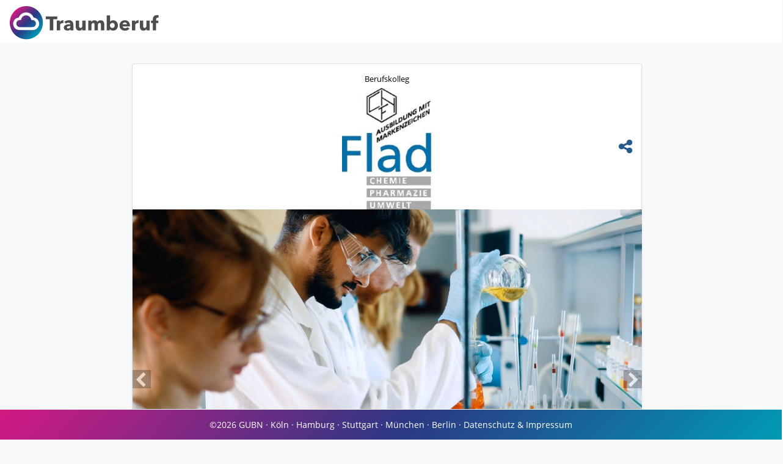

--- FILE ---
content_type: text/html; charset=UTF-8
request_url: https://traumberuf-messe.de/aussteller/berufskolleg-institut-dr-flad
body_size: 11993
content:
<!DOCTYPE html>
<html lang="de">
    <head>
        <meta charset="utf-8">
        <meta http-equiv="X-UA-Compatible" content="IE=edge">
        <meta name="viewport" content="width=device-width, initial-scale=1, shrink-to-fit=no">
        <meta name="csrf-token" content="LFIkXxAfI6EUsKeBWEGcUgGBBOnujVoJrqsqi1kG">
        <title>Traumberuf | Aussteller Berufskolleg Institut Dr. Flad</title>
        <meta name="description" content="Traumberuf">
        <meta name="keywords" content="Traumberuf">
        <meta name="author" content="Traumberuf">

        <!-- Open Graph Tags für Facebook -->
        <meta property="og:title" content="Traumberuf | Aussteller Berufskolleg Institut Dr. Flad" />
        <meta property="og:type" content="website" />
        <meta property="og:url" content="https://traumberuf-messe.de/de/ausstellerdetails" />
        <meta property="og:image" content="https://traumberuf-messe.de/media/base/share.jpg" />
        <meta property="og:description" content="Traumberuf" />
        <meta property="og:site_name" content="Traumberuf" />


        <!-- Twitter Card für Twitter -->
        <meta name="twitter:card" content="Traumberuf | Aussteller Berufskolleg Institut Dr. Flad">
        <meta name="twitter:site" content="@Publisher">
        <meta name="twitter:title" content="Traumberuf | Aussteller Berufskolleg Institut Dr. Flad">
        <meta name="twitter:description" content="Traumberuf">
        <meta name="twitter:creator" content="@Autor">
        <meta name="twitter:image" content="https://traumberuf-messe.de/media/base/share.jpg">

        <!-- Schema.org Markup für Google+ -->
        <meta itemprop="name" content="Traumberuf | Aussteller Berufskolleg Institut Dr. Flad">
        <meta itemprop="description" content="Traumberuf">
        <meta itemprop="image" content="https://traumberuf-messe.de/media/base/share.jpg">

        
        <link rel="apple-touch-icon" sizes="57x57" href="/favicon/apple-icon-57x57.png">
<link rel="apple-touch-icon" sizes="60x60" href="/favicon/apple-icon-60x60.png">
<link rel="apple-touch-icon" sizes="72x72" href="/favicon/apple-icon-72x72.png">
<link rel="apple-touch-icon" sizes="76x76" href="/favicon/apple-icon-76x76.png">
<link rel="apple-touch-icon" sizes="114x114" href="/favicon/apple-icon-114x114.png">
<link rel="apple-touch-icon" sizes="120x120" href="/favicon/apple-icon-120x120.png">
<link rel="apple-touch-icon" sizes="144x144" href="/favicon/apple-icon-144x144.png">
<link rel="apple-touch-icon" sizes="152x152" href="/favicon/apple-icon-152x152.png">
<link rel="apple-touch-icon" sizes="180x180" href="/favicon/apple-icon-180x180.png">
<link rel="icon" type="image/png" sizes="192x192"  href="/favicon/android-icon-192x192.png">
<link rel="icon" type="image/png" sizes="32x32" href="/favicon/favicon-32x32.png">
<link rel="icon" type="image/png" sizes="96x96" href="/favicon/favicon-96x96.png">
<link rel="icon" type="image/png" sizes="16x16" href="/favicon/favicon-16x16.png">
<link rel="manifest" href="/manifest.json">
<meta name="msapplication-TileColor" content="#ffffff">
<meta name="msapplication-TileImage" content="/favicon/ms-icon-144x144.png">
<meta name="theme-color" content="#ffffff">

<link rel="shortcut icon" href="/favicon/favicon.ico" type="image/x-icon">
<link rel="icon" href="/favicon/favicon.ico" type="image/x-icon">

        
        		<link rel="stylesheet" type="text/css" href="/themebs4aclassic/css/plugins/plugins.css">
<link rel="stylesheet" type="text/css" href="/themebs4aclassic/revolution/css/settings.css">
<link rel="stylesheet" type="text/css" href="/themebs4aclassic/revolution/css/layers.css">
<link rel="stylesheet" type="text/css" href="/themebs4aclassic/revolution/css/navigation.css">
<link rel="stylesheet" type="text/css" href="/themebs4aclassic/cubeportfolio/css/cubeportfolio.min.css">
<link rel="stylesheet" type="text/css" href="/themebs4aclassic/css/style.css">
<link rel="stylesheet" type="text/css" href="/themebs4aclassic/css/vendor/jquery.fancybox.min.css">
<style>
    .carousel.nolink .carousel-control-next, .carousel-control-prev {
        width: 50%!important;
    }
</style>
        <link rel="stylesheet" href="/vendor/plyr.css" />
<script src="/vendor/sharer.min.js"></script>
    <style>
        div.consent_iframe {
            background-color: rgba(0,0,0,0.4);
            /*background-image: url("/assets/img/placeholders/video.jpg");*/
            background-repeat: no-repeat;
            background-position: center center;
            background-size: cover;

            display: flex;
            border: 0px solid black;
            justify-content: center; /* align item horizontally */
            align-items: center; /* align item vertically */

        }
        div.consent_iframe span.video_iframe_consent_text {
            width: 100%;
            max-width: 100%;
            padding:20px;
            /*background-color: rgba(0,0,0,0.41);*/
            color: white;
            text-align: center;
        }
        div.consent_recall{
            z-index: 10000;
            position: relative;
            bottom:-40px;
        }
    </style>

        
        <!-- Matomo -->
<script type="text/javascript">
  var _paq = window._paq || [];
  /* tracker methods like "setCustomDimension" should be called before "trackPageView" */
  _paq.push(['setDocumentTitle', document.domain + "/" + (document.pathname === undefined ? '':document.pathname) ]);
  _paq.push(['trackPageView']);
  _paq.push(['enableLinkTracking']);
  (function() {
    var u="//tracking.gubn.de/";
    _paq.push(['setTrackerUrl', u+'matomo.php']);
    _paq.push(['setSiteId', '16']);
    var d=document, g=d.createElement('script'), s=d.getElementsByTagName('script')[0];
    g.type='text/javascript'; g.async=true; g.defer=true; g.src=u+'matomo.js'; s.parentNode.insertBefore(g,s);
  })();
</script>
<!-- End Matomo Code -->

        
        
    </head>
    <body class="bg-faded ">
        <div class="overlay"></div>
        <div id="preloader"><div id="preloader-inner"></div></div>

		<main>
			<div id="app" class="page-wrapper">

                <aside class="pushy pushy-right">
    <div class="pushy-content">
        <div class="clearfix">
            <a href="javascript:void(0)"><i class="ti-close pushy-link"></i></a>
        </div>
        <ul class="list-unstyled">

            <li class="list-inline-item nav-item">
        <a class="nav-link  " href="/danke-fuer-deine-anmeldung-ticket-ist-unterwegs"></a>
    </li>
    
    
            

        </ul>
    </div>
</aside>

<div class="site-overlay"></div>

<nav class="navbar navbar-expand navbar-dark_ navbar-transparent_ bg-dark_ bg-white nav-sticky" style="padding: 0 1rem">

    <div class="container-fluid">


        <a href="https://traumberuf-messe.de" class="navbar-brand">
            <img src="/traumberuf/images/logo.svg" alt="Traumberuf" class="logo" style="height: 55px;margin-top:5px;">
        </a>




        <div class="collapse navbar-collapse" id="navbarNavDropdown">

            <div class="d-lg-none mobilenav" style="height:20px;border-top:solid 0px white;"></div>
            <ul class="navbar-nav ml-auto">
                                    <li class="nav-item">
        <a class="nav-link  " href="/danke-fuer-deine-anmeldung-ticket-ist-unterwegs"></a>
    </li>
    
    
                
                
                    
                </ul>

        </div>



        <div class=" navbar-right-elements">
            <ul class="list-inline" style="margin-top:-5px;">
                <li class="list-inline-item">
                    <button class="navbar-toggler" type="button" data-toggle="collapse" data-target="#navbarNavDropdown"
                        aria-controls="navbarNavDropdown" aria-expanded="false" aria-label="Toggle navigation">
                        <span class="navbar-toggler-icon" style="">

                            <svg width="22px" height="17px" viewBox="0 0 22 17" version="1.1" xmlns="http://www.w3.org/2000/svg" xmlns:xlink="http://www.w3.org/1999/xlink">
                                <g id="-" stroke="none" stroke-width="1" fill="none" fill-rule="evenodd">
                                    <g id="Liste" transform="translate(-54.000000, -17.000000)" fill="#FFFFFF">
                                        <g id="Group-6" transform="translate(19.000000, 13.000000)">
                                            <path d="M35,20.3331357 L35,18.6668643 C35,18.2969769 35.352,18 35.7857143,18 L56.2142857,18 C56.648,18 57,18.2969769 57,18.6668643 L57,20.3331357 C57,20.7012448 56.648,21 56.2142857,21 L35.7857143,21 C35.352,21 35,20.7012448 35,20.3331357 M35,13.3331357 L35,11.6668643 C35,11.2969769 35.352,11 35.7857143,11 L56.2142857,11 C56.648,11 57,11.2969769 57,11.6668643 L57,13.3331357 C57,13.7012448 56.648,14 56.2142857,14 L35.7857143,14 C35.352,14 35,13.7012448 35,13.3331357 M35,6.33353081 L35,4.66646919 C35,4.2985782 35.352,4 35.7857143,4 L56.2142857,4 C56.648,4 57,4.2985782 57,4.66646919 L57,6.33353081 C57,6.7014218 56.648,7 56.2142857,7 L35.7857143,7 C35.352,7 35,6.7014218 35,6.33353081" id="Fill-1"></path>
                                        </g>
                                    </g>
                                </g>
                            </svg>
                        </span>
                    </button>
                </li>
                
            </ul>
        </div>

    </div>
</nav>
                <div id="sections">
                    



<section class="section mb80 bg-faded_" style="min-height:500px; max-width:99%;">
	<div class="_container-fluid pt40 pb30_">

		<div class="row">
			<div class="col-lg-8 offset-lg-2">
                <p class="lead"></p>
		  	</div>
		</div>

		<div class="row">

			<div class="col-lg-8 offset-lg-2">


				<div class="card exhibitor-card mb-2 shadow-sm my-5">
					<div class="card-body exhibitor-list exhibitor-row exhibitor_id_153   f-abitur f-fachabitur f-mittlerereife f-ausbildung" data-id="153" data-slug="berufskolleg-institut-dr-flad">

							<div class="row align-items-center justify-content-center exhibitor-item">


								<div class="exhibitor-details" data-id="153">
    <div class="text-center">Berufskolleg</div>


    <div class="row no-gutters align-items-center justify-content-center">
        <div class="col-1 col-sm-3 text-center"></div>
        <div class="col-10 col-sm-6 text-center">
                        <img alt="Berufskolleg Institut Dr. Flad" class="img-fluid" src="/dynstorage/exhibitor/logo/1601889053.exhibitor.berufskolleg-institut-dr-flad.jpg?resize=w[525]h[250]f[true]fc[FFFFFF]">
                    </div>
        <div class="col-1 col-sm-3 text-right">
            
            <a href=""><i class="fa fa-2x fa-share-alt mr-3 sharetoggle" aria-hidden="true"></i></a>
        </div>
    </div>


    <div class="container bg-faded pt-1" id="sharing" style="display: none">
        <div class="row align-items-center justify-content-around">
            <div  id="share-wa-div" class="col text-center"><a href="#" id="share-wa" class="sharer button"><i class="fa fa-3x fa-whatsapp"></i></a></div>
            <div class="col text-center"><a href="#" id="share-fb" class="sharer button"><i class="fa fa-3x fa-facebook-square"></i></a></div>
            <div class="col text-center"><a href="#" id="share-tw" class="sharer button"><i class="fa fa-3x fa-twitter-square"></i></a></div>
            <div class="col text-center"><a href="#" id="share-li" class="sharer button"><i class="fa fa-3x fa-linkedin-square"></i></a></div>
            <div class="col text-center"><a href="#" id="share-em" class="sharer button"><i class="fa fa-3x fa-envelope-square"></i></a></div>
            
        </div>
    </div>

        <div class="row no-gutters align-items-center justify-content-center">
<div id="carouselControls" class="carousel slide " style="width:100%;"  _data-ride="carousel" data-interval="false" >
        <div class="carousel-inner">

                                    <div class="carousel-item active"  data-toggle="modal" data-target="#mediaModal" data-tb_exhibitor_id="153" data-tb_media="pics" data-tb_title="Fotos" >
                                                <img alt="1665145401.exhibitor.berufskolleg-institut-dr-flad.jpg" class="d-block w-100 slidenext" style="width:100%;"
                       src="/dynstorage/exhibitor/pic/1665145401.exhibitor.berufskolleg-institut-dr-flad.jpg?resize=w[360]h[240]f[true]fc[FFFFFF]"
                    srcset="/dynstorage/exhibitor/pic/1665145401.exhibitor.berufskolleg-institut-dr-flad.jpg?resize=w[360]h[240]f[true]fc[FFFFFF] 300w,
                            /dynstorage/exhibitor/pic/1665145401.exhibitor.berufskolleg-institut-dr-flad.jpg?resize=w[720]h[480]f[true]fc[FFFFFF] 720w,
                            /dynstorage/exhibitor/pic/1665145401.exhibitor.berufskolleg-institut-dr-flad.jpg?resize=w[960]h[640]f[true]fc[FFFFFF] 960w,
                          /dynstorage/exhibitor/pic/1665145401.exhibitor.berufskolleg-institut-dr-flad.jpg?resize=w[1500]h[1000]f[true]fc[FFFFFF] 1600w"
                    sizes="100vw"
                >
                            </div>
                        <div class="carousel-item "  data-toggle="modal" data-target="#mediaModal" data-tb_exhibitor_id="153" data-tb_media="pics" data-tb_title="Fotos" >
                                                <img alt="1665145438.exhibitor.berufskolleg-institut-dr-flad.jpg" class="d-block w-100 slidenext" style="width:100%;"
                       src="/dynstorage/exhibitor/pic2/1665145438.exhibitor.berufskolleg-institut-dr-flad.jpg?resize=w[360]h[240]f[true]fc[FFFFFF]"
                    srcset="/dynstorage/exhibitor/pic2/1665145438.exhibitor.berufskolleg-institut-dr-flad.jpg?resize=w[360]h[240]f[true]fc[FFFFFF] 300w,
                            /dynstorage/exhibitor/pic2/1665145438.exhibitor.berufskolleg-institut-dr-flad.jpg?resize=w[720]h[480]f[true]fc[FFFFFF] 720w,
                            /dynstorage/exhibitor/pic2/1665145438.exhibitor.berufskolleg-institut-dr-flad.jpg?resize=w[960]h[640]f[true]fc[FFFFFF] 960w,
                          /dynstorage/exhibitor/pic2/1665145438.exhibitor.berufskolleg-institut-dr-flad.jpg?resize=w[1500]h[1000]f[true]fc[FFFFFF] 1600w"
                    sizes="100vw"
                >
                            </div>
                        <div class="carousel-item "  data-toggle="modal" data-target="#mediaModal" data-tb_exhibitor_id="153" data-tb_media="pics" data-tb_title="Fotos" >
                                                <img alt="1665145470.exhibitor.berufskolleg-institut-dr-flad.jpg" class="d-block w-100 slidenext" style="width:100%;"
                       src="/dynstorage/exhibitor/pic3/1665145470.exhibitor.berufskolleg-institut-dr-flad.jpg?resize=w[360]h[240]f[true]fc[FFFFFF]"
                    srcset="/dynstorage/exhibitor/pic3/1665145470.exhibitor.berufskolleg-institut-dr-flad.jpg?resize=w[360]h[240]f[true]fc[FFFFFF] 300w,
                            /dynstorage/exhibitor/pic3/1665145470.exhibitor.berufskolleg-institut-dr-flad.jpg?resize=w[720]h[480]f[true]fc[FFFFFF] 720w,
                            /dynstorage/exhibitor/pic3/1665145470.exhibitor.berufskolleg-institut-dr-flad.jpg?resize=w[960]h[640]f[true]fc[FFFFFF] 960w,
                          /dynstorage/exhibitor/pic3/1665145470.exhibitor.berufskolleg-institut-dr-flad.jpg?resize=w[1500]h[1000]f[true]fc[FFFFFF] 1600w"
                    sizes="100vw"
                >
                            </div>
                        
        </div>
        <a class="carousel-control-prev" href="#carouselControls" role="button" data-slide="prev">
            <span class="carousel-control-prev-icon" aria-hidden="true"><i class="fa fa-chevron-left fa-2x" aria-hidden="true"></i></span>
            <span class="sr-only">Previous</span>
        </a>
        <a class="carousel-control-next" href="#carouselControls" role="button" data-slide="next">
            <span class="carousel-control-next-icon" aria-hidden="true"><i class="fa fa-chevron-right fa-2x" aria-hidden="true"></i></span>
            <span class="sr-only">Next</span>
        </a>
    </div>
</div>




    

     <div class="container">

        <div class="row">
        <div class="col-8 pt-2 ">
                <h5 class=mt-1 style="font-size:20px;">
                                        Berufskolleg Institut Dr. Flad</h5>
            </div>
                                    <div class="col-12 text-primary pb-0 compact_lines my-3">
                #ausbildungmitmarkenz #chemie #pharmazie #biotechnologie
            </div>
                    </div>
    </div>


    <div class="iconbuttons row no-gutters _align-items-start justify-content-center border-top border-bottom text-center">

                        <div class="item col">
                <a data-toggle="modal" data-target="#mediaModal" data-tb_exhibitor_id="153" data-tb_media="insights" data-tb_title="Insights" href="#" class="stretched-link"><img src="/images/icons/cam56box.svg"><br><div class="title">Insights</div></a>
            </div>
            
                            <div class="item-disabled col border-left border-right"><img src="/images/icons/headphones56box-disabled.svg"><br><div class="title">Audio-Message</div></div>
            
                            <div class="item col border-right">
                    <a data-toggle="modal" data-target="#mediaModal" data-tb_exhibitor_id="153" data-tb_media="presentation_pdf" data-tb_title="Kurz vorgestellt" href="#" class="stretched-link"><img src="/images/icons/pdf56box.svg"><br><div class="title">Kurz vorgestellt</div></a>
                </div>
            
                            <div class="item col border-right">
                    <a data-toggle="modal" data-target="#mediaModal" data-tb_exhibitor_id="153" data-tb_media="contactperson" data-tb_title="Ansprechpartner" href="#" class="stretched-link"><img src="/images/icons/person56box.svg"><br><div class="title">Ansprech-Partner</div></a>
                </div>
            

            
    </div>

    <div class="container">
        <div class="row">
            <div class="col-12 py-2 mt-2">
                <h5>Als Schüler kann ich hier starten mit:</h5>
                <p class="mb-0">
                              <span class="mr-2 text-nowrap"><i class="fa fa-lg fa-check-square text-primary" aria-hidden="true"></i>&nbsp;Abitur</span>                           <span class="mr-2 text-nowrap"><i class="fa fa-lg fa-check-square text-primary" aria-hidden="true"></i>&nbsp;Fachabitur</span>                        <span class="mr-2 text-nowrap"><i class="fa fa-lg fa-check-square text-primary" aria-hidden="true"></i>&nbsp;Mittlere&nbsp;Reife</span>                                     </p>
            </div>
        </div>
        

        <div class="row">
            <div class="col-12 py-2">

                <h5>
                                            Angebot:
                                            </h5>
                <p class="mb-0">

                      <span class="mr-2 text-nowrap"><i class="fa fa-lg fa-check-square text-primary" aria-hidden="true"></i>&nbsp;Ausbildung</span>                                          
                    

                </p>
            </div>
        </div>


        
        
        

                <div class="row">
            <div class="col-12 py-1">
                <div class="bubble">
                    <div class="row no-gutters">
                        <div class="col-1"><img src="/images/icons/thumbup24white.svg" class="img-fluid m-1"></div>
                        <div class="col-11 pl-1"><b>Bewerbungstipp:</b><br>Besuche im Anschluss an die Messe unseren Berufsinformationstag (12.11.20229.00-13.00 Uhr). Dabei hast du die Möglichkeit unsere Schule noch besser kennenzulernen. Du kannst dich auch über die vielen Möglichkeiten der späteren Berufstätigkeiten und Karrierewege informieren.</div>
                    </div>
                </div>
            </div>
        </div>
        
                <div class="row justify-content-center">
            <div class="col-8 py-5 text-center">
                <a class="btn btn-block tn-primary btn-slim_ btn-yellow" href="https://www.chf.de/ausbildung/aufnahmeverfahren.html" target="_blank"><img src="/images/icons/apply24.svg" class="img-fluid m-1 mr-2">Jetzt bewerben</a>
            </div>
        </div>
        

    </div>


    <div class="_my-4">

        <!--Accordion wrapper-->
        <div class="accordion tb-accordion" id="exhibitor-accordion" role="tablist" aria-multiselectable="true">

            <!-- Accordion card 1 Studiengänge -->
                        <!-- Accordion card -->


            <!-- Accordion card 2 Duale Studiengänge -->
                        <!-- Accordion card -->



            <!-- Accordion card 3 Ausbildungen -->
                        <div class="card">

                <!-- Card header -->
                <div class="card-header" role="tab" id="headingOne3">
                    <a data-toggle="collapse" class="__collapsed" data-parent="#exhibitor-accordion" href="#collapseOne3"
                        aria-expanded="true" aria-controls="collapseOne3">
                        <h5 class="mb-0">
                            Ausbildungen, <span>die wir anbieten</span>
                            <span aria-hidden="true" class="text-plus rotate-icon float-right">+</span>
                        </h5>
                    </a>
                </div>

                <!-- Card body -->
                <div id="collapseOne3" class="collapse show" role="tabpanel" aria-badgeledby="headingOne3"
                    data-parent="#exhibitor-accordion">
                    <div class="card-body">
                        <ul>
                                                    <li>Chemisch-technischer Assistent (m/w/d)</li>
                                                    <li>Chemisch-technischer Assistent - Schwerpunkt Biotechnologie (m/w/d)</li>
                                                    <li>Chemisch-technischer Assistent - Schwerpunkt Umwelt (m/w/d)</li>
                                                    <li>Pharmazeutisch-technischer Assistent (m/w/d)</li>
                                                </ul>
                    </div>
                </div>

            </div>
                        <!-- Accordion card -->







            <!-- Accordion card why -->
                        <div class="card">

                <!-- Card header -->
                <div class="card-header" role="tab" id="heading4">
                    <a class="__collapsed" data-toggle="collapse" data-parent="#exhibitor-accordion" href="#collapse4"
                        aria-expanded="true" aria-controls="collapse4">
                        <h5 class="mb-0">
                            Warum Berufskolleg Institut Dr. Flad
                            <span aria-hidden="true" class="text-plus rotate-icon float-right">+</span>
                        </h5>
                    </a>
                </div>

                <!-- Card body -->
                <div id="collapse4" class="collapse show" role="tabpanel" aria-badgeledby="heading4"
                    data-parent="#exhibitor-accordion">
                    <div class="card-body">
                        <p>Wir bieten eine erstklassige, praxisorientierte, nur zweij&auml;hrige Berufsausbildung mit zahlreichen Zusatzangeboten in einer interessanten Gro&szlig;stadt, die erstklassige Berufschancen er&ouml;ffnet.</p>
                    </div>
                </div>

            </div>
                        <!-- Accordion card -->


            <!-- Accordion card description -->
                        <div class="card">

                <!-- Card header -->
                <div class="card-header" role="tab" id="heading5">
                    <a class="__collapsed" data-toggle="collapse" data-parent="#exhibitor-accordion" href="#collapse5"
                        aria-expanded="true" aria-controls="collapse5">
                        <h5 class="mb-0">
                            Beschreibung
                            <span aria-hidden="true" class="text-plus rotate-icon float-right">+</span>
                        </h5>
                    </a>
                </div>

                <!-- Card body -->
                <div id="collapse5" class="collapse show" role="tabpanel" aria-badgeledby="heading5"
                    data-parent="#exhibitor-accordion">
                    <div class="card-body">
                        <p>Das Institut Dr. Flad ist eine Schule mit gro&szlig;em Renommee. Wir bilden Chemisch-techn., Pharmazeutisch-techn. und Umwelttechn. AssistentInnen (CTAs und PTAs) aus sowie CTAs mit Schwerpunkt Biotechnologie oder Umwelt. Zus&auml;tzlich ist der Erwerb der Fachhochschulreife m&ouml;glich. Als UNESCO-Projektschule bieten wir neben zahlreichen Extras auch M&ouml;glichkeiten zur Beteiligung an nationalen und internationalen Projekten. &bdquo;Fladianer&ldquo;, wie die Ehemaligen genannt werden, sind gefragte Fachkr&auml;fte.</p>
                    </div>
                </div>

            </div>
                        <!-- Accordion card -->




            <!-- Accordion card insights -->
                        <div class="card">

                <!-- Card header -->
                <div class="card-header" role="tab" id="heading6">
                    <a class="" data-toggle="collapse" data-parent="#exhibitor-accordion" href="#collapse6"
                        aria-expanded="true" aria-controls="collapse6">
                        <h5 class="mb-0">
                            Insights
                            <span aria-hidden="true" class="text-plus rotate-icon float-right">+</span>
                        </h5>
                    </a>
                </div>

                <!-- Card body -->
                <div id="collapse6" class="collapse show" role="tabpanel" aria-badgeledby="heading6"
                    data-parent="#exhibitor-accordion">
                    <div class="card-body">



                                                <div class="row align-items-start justify-content-center">
                            <div class="col-xs-12 col-md-6 col-md-offset-3 text-left">

                                <div class="embed-responsive embed-responsive-16by9 consent_iframe" data-src="https://www.youtube.com/embed/xcEQe6O4l-Q">
        <span class="video_iframe_consent_text">
            Dieses Video und alle anderen auf dieser Website werden angezeigt, sobald Sie dem Laden von Inhalten von YouTube oder Vimeo zustimmen.<br>
            <button class="btn btn-info video_consent">Zustimmen und Videos laden</button>
        </span>
</div>

                            </div>
                        </div>
                                            </div>
                </div>

            </div>
                        <!-- Accordion card -->




            <!-- Accordion card audiomessage -->
                        <!-- Accordion card -->




            <!-- Accordion card presentation_pdf -->
                        <div class="card">

                <!-- Card header -->
                <div class="card-header" role="tab" id="heading8">
                    <a class="" data-toggle="collapse" data-parent="#exhibitor-accordion" href="#collapse9"
                        aria-expanded="true" aria-controls="collapse9">
                        <h5 class="mb-0">
                            Kurz vorgestellt (PDF)
                            <span aria-hidden="true" class="text-plus rotate-icon float-right">+</span>
                        </h5>
                    </a>
                </div>

                <!-- Card body -->
                <div id="collapse9" class="collapse show" role="tabpanel" aria-badgeledby="heading9"
                    data-parent="#exhibitor-accordion">

                    <div class="row no-gutters align-items-center justify-content-center mb-0">
                        <div class="col-12">

                            <div class="card-body bg-dark_ text-center">


                                 <p>Berufe mit Zukunft - Chemie, Pharmazie, Biotechnologie und Umwelt</p>

                                                                  <a href="/storage/exhibitor/presentation_pdf/1665145525.exhibitor.berufskolleg-institut-dr-flad.pdf" target="_blank">
                                    
                                    <button type="button" data-dismiss="modal" class="btn btn-primary border-faded btn-md _btn-slim">PDF anzeigen</button>
                                </a>
                                

                            </div>
                        </div>
                    </div>
                </div>
            </div>
                        <!-- Accordion card -->





            <!-- Accordion card audiomessage -->
                        <div class="card">

                <!-- Card header -->
                <div class="card-header" role="tab" id="heading10">
                    <a class="" data-toggle="collapse" data-parent="#exhibitor-accordion" href="#collapse10"
                        aria-expanded="true" aria-controls="collapse10">
                        <h5 class="mb-0">
                            Ansprechpartner
                            <span aria-hidden="true" class="text-plus rotate-icon float-right">+</span>
                        </h5>
                    </a>
                </div>

                <!-- Card body -->
                <div id="collapse10" class="collapse show" role="tabpanel" aria-badgeledby="heading10"
                    data-parent="#exhibitor-accordion">
                    <div class="card-body">

                        <center>

                                                    <img alt="" class="mb-2 rounded-circle personpic" width="150" style="max-width:100%;" src="/dynstorage/exhibitor/contactperson_pic/1602577838.exhibitor.berufskolleg-institut-dr-flad.jpg?resize=w[300]h[300]e[true]s[true]">
                        

                        <p>
                            <b>Frau Sigrid Pfiz</b><br>
                            Lehrerin<br>
                             E-Mail: pfiz@chf.de<br>                              Telefon: 0711/63746-95<br>                         </p>
                        </center>

                        <div class="container linklist px-5_">
                            <div class="row row-cols-2 row-cols-xs-2 row-cols-sm-2 row-cols-md-4 row-cols-lg-5 align-items-start justify-content-center">



                                                                <div class="col-6 py-2">
                                    <a class="" _class="btn btn-block btn-slim_ btn-outline-default" target="_blank" href="tel://0711/63746-95">
                                        <i class="fa fa-lg fa-phone text-primary" aria-hidden="true"></i> Anrufen
                                    </a>
                                </div>
                                
                                                                <div class="col-6 py-2">
                                    <a class="" target="_blank" href="mailto:pfiz@chf.de">
                                        <i class="fa fa-lg fa-envelope text-primary" aria-hidden="true"></i>  E-Mail senden
                                    </a>
                                </div>
                                



                            </div>
                        </div>


                    </div>
                </div>

            </div>
                        <!-- Accordion card -->






            <!-- Accordion card links -->
                        <div class="card">

                <!-- Card header -->
                <div class="card-header" role="tab" id="heading7">
                    <a class="" data-toggle="collapse" data-parent="#exhibitor-accordion" href="#collapse7"
                        aria-expanded="true" aria-controls="collapse7">
                        <h5 class="mb-0">
                            Website, Social und mehr
                            <span aria-hidden="true" class="text-plus rotate-icon float-right">+</span>
                        </h5>
                    </a>
                </div>

                <!-- Card body -->
                <div id="collapse7" class="collapse show" role="tabpanel" aria-badgeledby="heading7" data-parent="#exhibitor-accordion">
                    <div class="card-body">

                        <div class="container linklist px-5_">
                            <div class="row row-cols-2 row-cols-sm-2 row-cols-md-4 row-cols-lg-5 align-items-start justify-content-center">

                                                                <div class="col py-2">
                                    <a class="" target="_blank" href="https://www.chf.de">
                                        <i class="fa fa-lg fa-external-link-square text-primary" aria-hidden="true"></i> Website
                                    </a>
                                </div>
                                
                                                                <div class="col py-2">
                                    <a class="" target="_blank" href="https://www.facebook.com/InstitutDrFlad">
                                        <img src="/images/icons/facebook24.svg"> Facebook
                                    </a>
                                </div>
                                
                                                                <div class="col py-2">
                                    <a class="" target="_blank" href="https://www.instagram.com/institutdrflad/">
                                        <img src="/images/icons/instagram24.svg">  Instagram
                                    </a>
                                </div>
                                
                                
                                
                            </div>
                        </div>





                    </div>

                </div>

            </div>
                        <!-- Accordion card -->




        </div>
        <!-- Accordion wrapper -->

    </div>

    <!-- bottom links -->
    <div class="container">

        <div class="row">
            <div class="col-12 py-2">
                <h5>Findest Du diesen Aussteller interessant?</h5>
            </div>
        </div>


        <div class="row justify-content-center">
            <div class="col-12 col-xs-12 col-sm-8 py-5 text-center">
                                <a class="btn btn-block btn-primary _btn-slim btn-yellow" href="https://www.chf.de/ausbildung/aufnahmeverfahren.html" target="_blank"><img src="/images/icons/apply24.svg" class="img-fluid m-1 mr-2">Jetzt bewerben</a>
                
                <button class="btn btn-block btn-primary _btn-slim backbutton" onclick="history.back()"><i class="fa fa-lg fa-chevron-left py-2" aria-hidden="true"></i>Zur Aussteller-Übersicht</button>
            </div>
        </div>


    </div>
    <!-- /bottom links -->






</div>


<div class="modal fade shadow-3" id="mediaModal" tabindex="-1" aria-labelledby="mediaModalLabel" aria-hidden="true">
    <div class="modal-dialog modal-xl">
        <div class="modal-content">
            <div class="modal-header">
                <h5 class="modal-title" id="mediaModalLabel"></h5>
                <button type="button" class="close" data-dismiss="modal" aria-label="Close">
                    <span aria-hidden="true">&times;</span>
                </button>
            </div>
            <div class="modal-body">

                <div class="text-center" id="mediaModalSpinner">
                    <i class="fa fa-circle-o-notch fa-spin fa-2x fa-fw"></i>
                    <span class="sr-only">Lade Medien...</span>
                </div>
                <div class="text-center" id="mediaModalContent"></div>

            </div>
            <div class="modal-footer">
                <button type="button" class="btn btn-primary border-faded btn-sm _btn-slim" data-dismiss="modal">Schliessen</button>
            </div>
        </div>
    </div>
</div>



							</div>

					</div>
				</div>




		  	</div>
	  	</div>
  	</div>
</section>




                </div>

                <div class="footer pt-0" style="z-index: 2;">
    <p>©2026 GUBN ·
        <a class="footer-link navlink_koln" target="_top" href="/koeln">Köln</a>
    
              · 
     

    
    
            <a class="footer-link navlink_hamburg" target="_top" href="/hamburg">Hamburg</a>
    
              · 
     

        <a class="footer-link  " href="/stuttgart">Stuttgart</a>
    
    
    
              · 
     

    
    
            <a class="footer-link navlink_munchen" target="_top" href="/muenchen">München</a>
    
              · 
     

        <a class="footer-link  " href="/berlin">Berlin</a>
    
    
    
              · 
     

    
    
            <a class="footer-link navlink_datenschutz-impressum" target="_top" href="/datenschutzbestimmungen-und-impressum">Datenschutz &amp; Impressum</a>
    
    
    </p>
</div>

			</div>
        </main>
        <a href="#" class="back-to-top hidden-xs-down show" id="back-to-top"><i class="ti-angle-up"></i></a>

        <!-- Scripts -->
        		<!-- jQuery first, then Tether, then Bootstrap JS. -->
<script type="text/javascript" src="/themebs4aclassic/js/plugins/plugins.js"></script>
<script type="text/javascript" src="/themebs4aclassic/js/custom.js"></script>
<script type="text/javascript" src="/js/themebs4aclassic.js"></script>
<!-- load cubeportfolio -->
<script type="text/javascript" src="/themebs4aclassic/cubeportfolio/js/jquery.cubeportfolio.min.js"></script>
<!-- REVOLUTION JS FILES -->
<script type="text/javascript" src="/themebs4aclassic/revolution/js/jquery.themepunch.tools.min.js"></script>
<script type="text/javascript" src="/themebs4aclassic/revolution/js/jquery.themepunch.revolution.min.js">
</script>
<!-- SLIDER REVOLUTION 5.0 EXTENSIONS  (Load Extensions only on Local File Systems !  The following part can be removed on Server for On Demand Loading) -->
<script type="text/javascript" src="/themebs4aclassic/dzsparallaxer/dzsparallaxer.js"></script>
<script type="text/javascript" src="/themebs4aclassic/dzsparallaxer/dzsscroller/scroller.js"></script>
<script type="text/javascript" src="/themebs4aclassic/dzsparallaxer/advancedscroller/plugin.js"></script>            <script src="/vendor/js.cookie.min.js"></script>
    <script>
        var consent_cookie_name = 'videos_consent_1';
        // <iframe class="embed-responsive-item" data-src="$src" frameborder="0" webkitallowfullscreen mozallowfullscreen allowfullscreen></iframe>
        function make_video_iframes(){
            $(".video_iframe_consent_text").hide();

            $( ".consent_iframe" ).each(function( index ) {
                //console.log( index + ": " + $( this ).html() );
                if(!$( this ).hasClass('activated_iframe')){
                    $( this ).html('<iframe class="embed-responsive-item" src="'+$( this ).data("src")+'" frameborder="0" webkitallowfullscreen mozallowfullscreen allowfullscreen></iframe>');
                    $( this ).addClass('activated_iframe')
                }
            });
        }
        function consentify_iframes(){
            //$(".consent_iframe").hide();
            var video_cookie = Cookies.get(consent_cookie_name);
            console.log('video_cookie:'+video_cookie);
            console.log(Cookies.get() );
            if(video_cookie == 'ok'){
                console.log('video_cookie OK.');
                make_video_iframes();
            } else {
                console.log('NO video_cookie.');
            }
            $(".video_consent").click(function (){
                //alert('Good!');
                Cookies.set(consent_cookie_name, 'ok')
                make_video_iframes();
            });
        }
        $(document).ready(function(){
            consentify_iframes();
        });
    </script>

<script src="/vendor/plyr.polyfilled.js"></script>

    <script>





         var favs = [];

		function setCookie(cname, cvalue, exdays) {
		    var d = new Date();
		    d.setTime(d.getTime() + (exdays*24*60*60*1000));
		    var expires = "expires="+d.toUTCString();
		    document.cookie = cname + "=" + cvalue + "; " + expires;
		}
		function expireCookie(cname) {
		    var d = new Date();
		    d.setTime(d.getTime() - (1*24*60*60*1000));
		    var expires = "expires="+d.toUTCString();
		    document.cookie = cname + "=" + 'none' + "; " + expires;
		}

		function getCookie(cname) {
		    var name = cname + "=";
		    var ca = document.cookie.split(';');
		    for(var i = 0; i < ca.length; i++) {
		        var c = ca[i];
		        while (c.charAt(0) == ' ') {
		            c = c.substring(1);
		        }
		        if (c.indexOf(name) == 0) {
		            return c.substring(name.length, c.length);
		        }
		    }
		    return "";
		}
		function checkCookie() {
		    var user = getCookie("username");
		    if (user != "") {
		        alert("Welcome again " + user);
		    } else {
		        user = prompt("Please enter your name:", "");
		        if (user != "" && user != null) {
		            setCookie("username", user, 365);
		        }
		    }
        }

        getFavs = function(){
			var fav = getCookie("favs");
		    if (fav != "") {
		        //alert("fav " + fav);
				favs = JSON.parse(fav);

		    } else {
				favs = [];
			}
		}

		setFavs = function(){
			var fav = JSON.stringify(favs);
			setCookie("favs", fav, 365);
			$('.favallcount').html(favs.length);
            $('.favcount').html(favs.length);

			$("div.exhibitor-list-item").each(function(index,el){
				var id = parseInt($(el).attr('data-id') );
				console.log(id+':'+favs.indexOf(id));
				if( favs.indexOf(id)>=0 ){
					$(el).addClass('fav');
				} else {
					$(el).removeClass('fav');
				}
            });
            $("div.exhibitor-details").each(function(index,el){
				var id = parseInt($(el).attr('data-id') );
				console.log(id+':'+favs.indexOf(id));
				if( favs.indexOf(id)>=0 ){
					$(el).addClass('fav');
				} else {
					$(el).removeClass('fav');
				}
            });

		}

		addFav = function(id){
			if( favs.indexOf(id)>=0 ){

			} else {
				favs.push(id);
				setFavs();
			}
		}

		removeFav = function(id){
			var newFavs = [];
			$.each( favs, function( index, value ){
				if(value !== id){
					newFavs.push(value);
				}
			});
			favs = newFavs;
			setFavs();
		}

		isFav = function(id){
			id = parseInt(id);
			var is = false;
			$.each( favs, function( index, value ){
				if(value === id){
					//console.log(value+' == '+id);
					is=true;
				} else {
					//console.log(value+' != '+id);
				}
			});
			return is;
		}

		hasFavs = function(){
			if(favs.length>0){ return true; }
			return false;
        }

        toggleFav = function(id){
            //alert('toggleFav-function for Exhibitor #'+ id );
            if(isFav(id)){
                removeFav(id);
            } else {
                addFav(id);
            }
            setFavs();
            return isFav(id);
        }

		checkFav = function(){
			if(isFav(itemId)){
				$(".removefavbutton").show();
				$(".addfavbutton").hide();
				$("#exhibitordetails").addClass('fav');
			} else {
				$(".removefavbutton").hide();
				$(".addfavbutton").show();
				$("#exhibitordetails").removeClass('fav');
			}
		}


        getLastFilteredCount = function(){
           var c = getCookie("filteredCount");
            //c = c.parseInt();
            return c;
        }

        $(function() {

            
            $(".favbutton").click(function(event){
                event.preventDefault();
                var exhibitor_id = $(this).data('tb_exhibitor_id');
                //alert('toggleFav for Exhibitor #'+ exhibitor_id );
                if(toggleFav(exhibitor_id)){
                    //$(this).parent().removeClass('fav');
                } else {
                    //$(this).parent().addClass('fav');
                }
            });

            if (document.referrer == "") {
                $("button.backbutton").hide();
            } else {
                $("button.backbutton").show();
            }







            //$("#sharing").slideUp('fast');

            $(".sharetoggle").click(function(event){
                event.preventDefault();
                 $("#sharing").toggle(600);
            });


            $(".iconbuttons a").click(function(event){
                //event.preventDefault();
                //alert('Die Aktivierung der modalen Layer folgt in Kürze.');
            });

            const player = new Plyr('#player');
            $("#player-control").click(function(){
                player.togglePlay();
            });


            $.ajaxSetup({
                headers: {
                    'X-CSRF-TOKEN': $('meta[name="csrf-token"]').attr('content')
                }
            });


            $(".iconbuttons a").click(function(event){
                //event.preventDefault();
                //alert('Die Aktivierung der modalen Layer folgt in Kürze.');
            });

            $('#mediaModal').on('show.bs.modal', function (event) {
                var button = $(event.relatedTarget); // Button that triggered the modal
                var exhibitor_id = button.data('tb_exhibitor_id'); // Extract info from data-* attributes
                var media = button.data('tb_media'); // Extract info from data-* attributes
                var title = button.data('tb_title'); // Extract info from data-* attributes
                // If necessary, you could initiate an AJAX request here (and then do the updating in a callback).
                // Update the modal's content. We'll use jQuery here, but you could use a data binding library or other methods instead.
                var modal = $(this)


                console.log('loading media: '+media);
                $("#mediaModalContent").html('');
                $("#mediaModalSpinner").show();
                $.ajax({
                    url: '/exhibition/exhibitor/'+exhibitor_id+'/mediapopup/'+media,
                    type: 'GET',
                    /*data: {
                        orderData:JSON.stringify(orderData),
                        cmd:'order items'
                    },*/
                    //datatype: 'json'
                })
                .done(function (data) {
                    //successFunction(data);
                    console.log('successfully loaded popup content.',data);
                    if(typeof data.html !== undefined){
                        $("#mediaModalContent").html(data.html);
                    }

                    // TODO: Video-Consent:
                    consentify_iframes();

                    var player = new Plyr('#popup-audio-player');
                    $("#popup-audio-player-control").click(function(){
                        player.togglePlay();
                    });

                    var carousel = $('#carouselControls-popup').carousel({
                        interval:3000,
                        touch:true
                    });

                })
                .fail(function (jqXHR, textStatus, errorThrown) {
                    //serrorFunction();
                    alert('Fehler beim Laden der Medien.');
                })
                .always(function() {
                    $("#mediaModalSpinner").hide();
                });


                modal.find('.modal-title').text(title);
                modal.find('.modal-body input').val(exhibitor_id);
            });

            $('#mediaModal').on('hidden.bs.modal', function (e) {
                $("#mediaModalContent").html('');
            });





            // Uses sharer.js
            //  https://ellisonleao.github.io/sharer.js/#twitter
            var url = window.location.href;
            var title = document.title;
            var subject = "Ein Aussteller bei der Traumberuf-Messe";
            var via = "deinTwitterUsername";
            //console.log( url );
            //console.log( title );

            //facebook
            $('#share-wa').attr('data-url', url).attr('data-title', title).attr('data-sharer', 'whatsapp');
            //facebook
            $('#share-fb').attr('data-url', url).attr('data-sharer', 'facebook');
            //twitter
            $('#share-tw').attr('data-url', url).attr('data-title', title).attr('data-via', via).attr('data-sharer', 'twitter');
            //linkedin
            $('#share-li').attr('data-url', url).attr('data-sharer', 'linkedin');
            // google plus
            $('#share-gp').attr('data-url', url).attr('data-title', title).attr('data-sharer', 'googleplus');
            // email
            $('#share-em').attr('data-url', url).attr('data-title', title).attr('data-subject', subject).attr('data-sharer', 'email');

            //Prevent basic click behavior
            $( ".sharer button" ).click(function() {
            event.preventDefault();
            });


            // only show whatsapp on mobile devices
            var isMobile = false; //initiate as false
            // device detection
            if(/(android|bb\d+|meego).+mobile|avantgo|bada\/|blackberry|blazer|compal|elaine|fennec|hiptop|iemobile|ip(hone|od)|ipad|iris|kindle|Android|Silk|lge |maemo|midp|mmp|netfront|opera m(ob|in)i|palm( os)?|phone|p(ixi|re)\/|plucker|pocket|psp|series(4|6)0|symbian|treo|up\.(browser|link)|vodafone|wap|windows (ce|phone)|xda|xiino/i.test(navigator.userAgent)
                || /1207|6310|6590|3gso|4thp|50[1-6]i|770s|802s|a wa|abac|ac(er|oo|s\-)|ai(ko|rn)|al(av|ca|co)|amoi|an(ex|ny|yw)|aptu|ar(ch|go)|as(te|us)|attw|au(di|\-m|r |s )|avan|be(ck|ll|nq)|bi(lb|rd)|bl(ac|az)|br(e|v)w|bumb|bw\-(n|u)|c55\/|capi|ccwa|cdm\-|cell|chtm|cldc|cmd\-|co(mp|nd)|craw|da(it|ll|ng)|dbte|dc\-s|devi|dica|dmob|do(c|p)o|ds(12|\-d)|el(49|ai)|em(l2|ul)|er(ic|k0)|esl8|ez([4-7]0|os|wa|ze)|fetc|fly(\-|_)|g1 u|g560|gene|gf\-5|g\-mo|go(\.w|od)|gr(ad|un)|haie|hcit|hd\-(m|p|t)|hei\-|hi(pt|ta)|hp( i|ip)|hs\-c|ht(c(\-| |_|a|g|p|s|t)|tp)|hu(aw|tc)|i\-(20|go|ma)|i230|iac( |\-|\/)|ibro|idea|ig01|ikom|im1k|inno|ipaq|iris|ja(t|v)a|jbro|jemu|jigs|kddi|keji|kgt( |\/)|klon|kpt |kwc\-|kyo(c|k)|le(no|xi)|lg( g|\/(k|l|u)|50|54|\-[a-w])|libw|lynx|m1\-w|m3ga|m50\/|ma(te|ui|xo)|mc(01|21|ca)|m\-cr|me(rc|ri)|mi(o8|oa|ts)|mmef|mo(01|02|bi|de|do|t(\-| |o|v)|zz)|mt(50|p1|v )|mwbp|mywa|n10[0-2]|n20[2-3]|n30(0|2)|n50(0|2|5)|n7(0(0|1)|10)|ne((c|m)\-|on|tf|wf|wg|wt)|nok(6|i)|nzph|o2im|op(ti|wv)|oran|owg1|p800|pan(a|d|t)|pdxg|pg(13|\-([1-8]|c))|phil|pire|pl(ay|uc)|pn\-2|po(ck|rt|se)|prox|psio|pt\-g|qa\-a|qc(07|12|21|32|60|\-[2-7]|i\-)|qtek|r380|r600|raks|rim9|ro(ve|zo)|s55\/|sa(ge|ma|mm|ms|ny|va)|sc(01|h\-|oo|p\-)|sdk\/|se(c(\-|0|1)|47|mc|nd|ri)|sgh\-|shar|sie(\-|m)|sk\-0|sl(45|id)|sm(al|ar|b3|it|t5)|so(ft|ny)|sp(01|h\-|v\-|v )|sy(01|mb)|t2(18|50)|t6(00|10|18)|ta(gt|lk)|tcl\-|tdg\-|tel(i|m)|tim\-|t\-mo|to(pl|sh)|ts(70|m\-|m3|m5)|tx\-9|up(\.b|g1|si)|utst|v400|v750|veri|vi(rg|te)|vk(40|5[0-3]|\-v)|vm40|voda|vulc|vx(52|53|60|61|70|80|81|83|85|98)|w3c(\-| )|webc|whit|wi(g |nc|nw)|wmlb|wonu|x700|yas\-|your|zeto|zte\-/i.test(navigator.userAgent.substr(0,4))) {
                isMobile = true;
            }

            if ( isMobile == true ) {
            //$("#share-wa-div").hide();
            $('#share-wa').attr('data-web', '');
            }

            window.Sharer.init();

        });

    </script>


        <!-- Tracking codes? -->
    
    <!-- / Tracking codes -->
    </body>
</html>


--- FILE ---
content_type: text/css
request_url: https://traumberuf-messe.de/themebs4aclassic/css/style.css
body_size: 16707
content:
@font-face{font-family:FontAwesome;src:url(/fonts/fontawesome-webfont.eot?674f50d287a8c48dc19ba404d20fe713);src:url(/fonts/fontawesome-webfont.eot?674f50d287a8c48dc19ba404d20fe713) format("embedded-opentype"),url(/fonts/fontawesome-webfont.woff2?af7ae505a9eed503f8b8e6982036873e) format("woff2"),url(/fonts/fontawesome-webfont.woff?fee66e712a8a08eef5805a46892932ad) format("woff"),url(/fonts/fontawesome-webfont.ttf?b06871f281fee6b241d60582ae9369b9) format("truetype"),url(/fonts/fontawesome-webfont.svg?912ec66d7572ff821749319396470bde) format("svg");font-weight:400;font-style:normal}@font-face{font-family:themify;src:url(/fonts/themify.eot?2c454669bdf3aebf32a1bd8ac1e0d2d6);src:url(/fonts/themify.eot?2c454669bdf3aebf32a1bd8ac1e0d2d6) format("embedded-opentype"),url(/fonts/themify.woff?a1ecc3b826d01251edddf29c3e4e1e97) format("woff"),url(/fonts/themify.ttf?e23a7dcaefbde4e74e263247aa42ecd7) format("truetype"),url(/fonts/themify.svg?9c8e96ecc7fa01e6ebcd196495ed2db5) format("svg");font-weight:400;font-style:normal}@font-face{font-family:et-line;src:url(/fonts/et-line.eot?26ec3c7d0366e0825d705c6e224a8803);src:url(/fonts/et-line.eot?26ec3c7d0366e0825d705c6e224a8803) format("embedded-opentype"),url(/fonts/et-line.woff?b01ff252761958325faab1535c90c87f) format("woff"),url(/fonts/et-line.ttf?98126e3e1238b0f3b941ad285320ce28) format("truetype"),url(/fonts/et-line.svg?569bd9082c15cc30fa6e05626abdd505) format("svg");font-weight:400;font-style:normal}@font-face{font-family:Open Sans Condensed;font-style:normal;font-weight:300;src:url(/fonts/open-sans-condensed-v14-latin-300.eot?46460e2714a14e349cc38f64f5ee4dc5);src:local("Open Sans Condensed Light"),local("OpenSansCondensed-Light"),url(/fonts/open-sans-condensed-v14-latin-300.eot?46460e2714a14e349cc38f64f5ee4dc5) format("embedded-opentype"),url(/fonts/open-sans-condensed-v14-latin-300.woff2?84c0377f9a23e1f53daaa7f2c47a49d3) format("woff2"),url(/fonts/open-sans-condensed-v14-latin-300.woff?5846bf9b730ccb37b6f6e6a021effc0a) format("woff"),url(/fonts/open-sans-condensed-v14-latin-300.ttf?91234947001bcfed62fd7ad46e4f6873) format("truetype"),url(/fonts/open-sans-condensed-v14-latin-300.svg?2995f79b3867b14bd70c8511923e3b1d) format("svg")}@font-face{font-family:Open Sans Condensed;font-style:italic;font-weight:300;src:url(/fonts/open-sans-condensed-v14-latin-300italic.eot?d99740258f9c75be2c7ac2370e030833);src:local("Open Sans Condensed Light Italic"),local("OpenSansCondensed-LightItalic"),url(/fonts/open-sans-condensed-v14-latin-300italic.eot?d99740258f9c75be2c7ac2370e030833) format("embedded-opentype"),url(/fonts/open-sans-condensed-v14-latin-300italic.woff2?3daace94f69e38ab223017447b138158) format("woff2"),url(/fonts/open-sans-condensed-v14-latin-300italic.woff?72896bd309715ad1ca0087c08b36c9fd) format("woff"),url(/fonts/open-sans-condensed-v14-latin-300italic.ttf?d682099a5167bf2e1fd24d2a5f0b78c4) format("truetype"),url(/fonts/open-sans-condensed-v14-latin-300italic.svg?8cddea4c05271ecbbbb7fc8af57d76c4) format("svg")}@font-face{font-family:Open Sans Condensed;font-style:normal;font-weight:700;src:url(/fonts/open-sans-condensed-v14-latin-700.eot?b93863d5a7bb4dd47a20d4350f001a16);src:local("Open Sans Condensed Bold"),local("OpenSansCondensed-Bold"),url(/fonts/open-sans-condensed-v14-latin-700.eot?b93863d5a7bb4dd47a20d4350f001a16) format("embedded-opentype"),url(/fonts/open-sans-condensed-v14-latin-700.woff2?91a3cb82f1e4c2e200f59e66253d91cf) format("woff2"),url(/fonts/open-sans-condensed-v14-latin-700.woff?95cd42f1cf44bd0fdc099369d826efbc) format("woff"),url(/fonts/open-sans-condensed-v14-latin-700.ttf?a754ab5fd42c6487e3a790c245c79511) format("truetype"),url(/fonts/open-sans-condensed-v14-latin-700.svg?8d0b3722fcf70e987b87cc8bc62b3817) format("svg")}@font-face{font-family:Open Sans;font-style:normal;font-weight:300;src:url(/fonts/open-sans-v17-latin-300.eot?e348323f13ccb18b3b5a72c49f9357d9);src:local("Open Sans Light"),local("OpenSans-Light"),url(/fonts/open-sans-v17-latin-300.eot?e348323f13ccb18b3b5a72c49f9357d9) format("embedded-opentype"),url(/fonts/open-sans-v17-latin-300.woff2?24f7b0944e9e03a905f9d7701573b2cd) format("woff2"),url(/fonts/open-sans-v17-latin-300.woff?a7622f60c56ddd5301549a786b54e6e6) format("woff"),url(/fonts/open-sans-v17-latin-300.ttf?73a1b98bb0336703d0801aa1c9e210e3) format("truetype"),url(/fonts/open-sans-v17-latin-300.svg?27ef0b062b2e221df16f3bbd97c2dca8) format("svg")}@font-face{font-family:Open Sans;font-style:italic;font-weight:300;src:url(/fonts/open-sans-v17-latin-300italic.eot?b3257f90f9e6bcb756a1d172525e39e2);src:local("Open Sans Light Italic"),local("OpenSans-LightItalic"),url(/fonts/open-sans-v17-latin-300italic.eot?b3257f90f9e6bcb756a1d172525e39e2) format("embedded-opentype"),url(/fonts/open-sans-v17-latin-300italic.woff2?6725c3fb1f3abd7ebdcb2d244758f706) format("woff2"),url(/fonts/open-sans-v17-latin-300italic.woff?793b1237017aeacd646fb80911425566) format("woff"),url(/fonts/open-sans-v17-latin-300italic.ttf?a6045fa762ae57a9e40407881fcf7ad7) format("truetype"),url(/fonts/open-sans-v17-latin-300italic.svg?c0a3320c5a9694ba4e43a880e3de5cf2) format("svg")}@font-face{font-family:Open Sans;font-style:normal;font-weight:400;src:url(/fonts/open-sans-v17-latin-regular.eot?5f4d4bc11d64b6cb605b7030c1997270);src:local("Open Sans Regular"),local("OpenSans-Regular"),url(/fonts/open-sans-v17-latin-regular.eot?5f4d4bc11d64b6cb605b7030c1997270) format("embedded-opentype"),url(/fonts/open-sans-v17-latin-regular.woff2?33543c5cc5d88f5695dd08c87d280dfd) format("woff2"),url(/fonts/open-sans-v17-latin-regular.woff?de0869e324680c99efa1250515b4b41c) format("woff"),url(/fonts/open-sans-v17-latin-regular.ttf?049a929c5d81988b3ae6d2f985ca7aa5) format("truetype"),url(/fonts/open-sans-v17-latin-regular.svg?7aab4c13671282c90669eb6a10357e41) format("svg")}@font-face{font-family:Open Sans;font-style:italic;font-weight:400;src:url(/fonts/open-sans-v17-latin-italic.eot?099f3e08e06bb013cd509183eb4446af);src:local("Open Sans Italic"),local("OpenSans-Italic"),url(/fonts/open-sans-v17-latin-italic.eot?099f3e08e06bb013cd509183eb4446af) format("embedded-opentype"),url(/fonts/open-sans-v17-latin-italic.woff2?b61a9055d92ac56c15cacf4271d4f072) format("woff2"),url(/fonts/open-sans-v17-latin-italic.woff?06b4bfda4e139eaf3ab9872a6d66f42f) format("woff"),url(/fonts/open-sans-v17-latin-italic.ttf?a038c4d564d9c354a6c45a1da0cc414c) format("truetype"),url(/fonts/open-sans-v17-latin-italic.svg?fd2ba7503f70aafcdcc45211a481684d) format("svg")}@font-face{font-family:Open Sans;font-style:normal;font-weight:600;src:url(/fonts/open-sans-v17-latin-600.eot?ddacaf4a9db58cda27c76ce88c408546);src:local("Open Sans SemiBold"),local("OpenSans-SemiBold"),url(/fonts/open-sans-v17-latin-600.eot?ddacaf4a9db58cda27c76ce88c408546) format("embedded-opentype"),url(/fonts/open-sans-v17-latin-600.woff2?819af3d3abdc9f135d49b80a91e2ff4c) format("woff2"),url(/fonts/open-sans-v17-latin-600.woff?449d681cd6006390e1bee3c3a660430b) format("woff"),url(/fonts/open-sans-v17-latin-600.ttf?8f7128145a3c2b83923552a328df7cdc) format("truetype"),url(/fonts/open-sans-v17-latin-600.svg?e16f375be3c2a73b58255a02f6d3a9ce) format("svg")}@font-face{font-family:Open Sans;font-style:italic;font-weight:600;src:url(/fonts/open-sans-v17-latin-600italic.eot?30e948e4f8f022e4aa00fb40aec30c93);src:local("Open Sans SemiBold Italic"),local("OpenSans-SemiBoldItalic"),url(/fonts/open-sans-v17-latin-600italic.eot?30e948e4f8f022e4aa00fb40aec30c93) format("embedded-opentype"),url(/fonts/open-sans-v17-latin-600italic.woff2?ebdfa24cb411ba3016abd1c3ea5746e5) format("woff2"),url(/fonts/open-sans-v17-latin-600italic.woff?56e5756b696615d6164a625e1bcb1a9e) format("woff"),url(/fonts/open-sans-v17-latin-600italic.ttf?fa18d9f540e0db87b1587fe8c8b6cafc) format("truetype"),url(/fonts/open-sans-v17-latin-600italic.svg?5eb91803ad12758ca65445a23db09778) format("svg")}@font-face{font-family:Open Sans;font-style:normal;font-weight:700;src:url(/fonts/open-sans-v17-latin-700.eot?fc0dbb2edfac9ef855bcc6acd9e3477d);src:local("Open Sans Bold"),local("OpenSans-Bold"),url(/fonts/open-sans-v17-latin-700.eot?fc0dbb2edfac9ef855bcc6acd9e3477d) format("embedded-opentype"),url(/fonts/open-sans-v17-latin-700.woff2?0edb76284a7a0f8db4665b560ee2b48f) format("woff2"),url(/fonts/open-sans-v17-latin-700.woff?1f85e92d8ff443980bc0f83ad7b23b60) format("woff"),url(/fonts/open-sans-v17-latin-700.ttf?e5111caba5b811a73d995786db3c61ea) format("truetype"),url(/fonts/open-sans-v17-latin-700.svg?2e00b2635b51ba336b4b67a5d0bc03c7) format("svg")}@font-face{font-family:Open Sans;font-style:italic;font-weight:700;src:url(/fonts/open-sans-v17-latin-700italic.eot?b738a4093d8137498e5b5d1ab1d6bc25);src:local("Open Sans Bold Italic"),local("OpenSans-BoldItalic"),url(/fonts/open-sans-v17-latin-700italic.eot?b738a4093d8137498e5b5d1ab1d6bc25) format("embedded-opentype"),url(/fonts/open-sans-v17-latin-700italic.woff2?a49393f2171a2f4d6927ce6c14f73dbc) format("woff2"),url(/fonts/open-sans-v17-latin-700italic.woff?bf72679ca22e53320beaea090e8bb07d) format("woff"),url(/fonts/open-sans-v17-latin-700italic.ttf?362461ffa73742ab3b1df586b87523c0) format("truetype"),url(/fonts/open-sans-v17-latin-700italic.svg?f445cf25b8e059587318c7ee9014154b) format("svg")}@font-face{font-family:Open Sans;font-style:normal;font-weight:800;src:url(/fonts/open-sans-v17-latin-800.eot?b48d8065f1875ca85f5f694a0397857e);src:local("Open Sans ExtraBold"),local("OpenSans-ExtraBold"),url(/fonts/open-sans-v17-latin-800.eot?b48d8065f1875ca85f5f694a0397857e) format("embedded-opentype"),url(/fonts/open-sans-v17-latin-800.woff2?ab3e500e7375695d702cff19513e4470) format("woff2"),url(/fonts/open-sans-v17-latin-800.woff?05ebdbe10796850f045fcd484f35788d) format("woff"),url(/fonts/open-sans-v17-latin-800.ttf?67a97b77ffd3fc237ea97596d68c6763) format("truetype"),url(/fonts/open-sans-v17-latin-800.svg?926d4d1229e98081302daa52332d62f6) format("svg")}@font-face{font-family:Open Sans;font-style:italic;font-weight:800;src:url(/fonts/open-sans-v17-latin-800italic.eot?26bf7113125fa325f0a0b2f9e0684595);src:local("Open Sans ExtraBold Italic"),local("OpenSans-ExtraBoldItalic"),url(/fonts/open-sans-v17-latin-800italic.eot?26bf7113125fa325f0a0b2f9e0684595) format("embedded-opentype"),url(/fonts/open-sans-v17-latin-800italic.woff2?c62c3eea77cf3fca51494e8c924adf4d) format("woff2"),url(/fonts/open-sans-v17-latin-800italic.woff?92da6f116d973bd334cf9b3afdb29c4f) format("woff"),url(/fonts/open-sans-v17-latin-800italic.ttf?5d6187a1c6fa7f53b789d1f1852764ad) format("truetype"),url(/fonts/open-sans-v17-latin-800italic.svg?ca67d5b14355e769f10fd8d0f652b821) format("svg")}.footer-sticky body,body,html,html.footer-sticky{height:100%}body{color:#444;font-weight:400;letter-spacing:0;font-family:Open Sans,sans-serif;font-size:18px;line-height:1.65714286em;-webkit-font-smoothing:antialiased;-moz-osx-font-smoothing:grayscale}@media (max-width:991px){body{font-size:16px}}@media (max-width:360px){body{font-size:13px}.card-body{padding:.75rem}}button,input,optgroup,select,textarea{font-family:Open Sans,sans-serif}button:focus{outline:0!important}.btn,.simple-hover img,a,button{transition:all .3s;-webkit-transition:all .3s}a{color:#27598c}a,a:focus,a:hover{text-decoration:none}a:focus,a:hover{outline:0!important;color:#666}.h1,.h2,.h3,.h4,.h5,.h6,h1,h2,h3,h4,h5,h6{font-family:Open Sans Condensed,sans-serif;color:#27598c;font-weight:700;font-variant-ligatures:common-ligatures;margin-top:0;letter-spacing:-.2px;line-height:1.3}.h1,h1{font-size:36px}.h2,h2{font-size:30px}.h3,h3{font-size:26px}.h4,h4{font-size:18px}.h5,h5{font-size:16px}.h6,h6{font-size:14px}.lead{font-size:1.35714286em;line-height:1.68421053em}@media (max-width:767px){.h1,h1{font-size:2.35714286em;line-height:1.36363636em}.h2,h2{font-size:1.78571429em;line-height:1.5em}.h3,h3{line-height:1.85714286em}.h3,.lead,h3{font-size:1.35714286em}.lead{line-height:1.36842105em}}.blockquote-reverse{padding:10px 15px}.tritary-font{font-weight:400;font-style:italic}.base-font,.tritary-font{font-family:Open Sans,sans-serif}.base-font{font-weight:300}.font300{font-weight:300!important}.font400{font-weight:400!important}.font700{font-weight:700!important}small{font-size:65%}.label{display:inline-blcok;padding:2px 5px;font-size:13px}.label.label-default{background:#eee}.label.label-success{background:#5cb85c;color:#fff}.bg-faded{background-color:rgba(39,89,140,.03)}.badge{border-radius:4px;font-weight:700;text-transform:uppercase;padding:.4rem}.badge-default{background-color:#f8f8f8!important;color:#888}.badge-primary,.bg-primary{background:#27598c!important}.bg-primary{border-color:#27598c}.bg-success{background:#5cb85c!important;border-color:#5cb85c}.bg-warning{background:#f0ad4e;border-color:#f0ad4e}.bg-info{background-color:#71b7ff;border-color:#71b7ff}.bg-danger{background-color:#c9302c;border-color:#c9302c}.bg-dark{border-color:#141414!important;background-color:#141414!important}.bg-white{background:#fff}.text-primary{color:#27598c!important}.text-danger{color:#c9302c!important}.text-success{color:#5cb85c!important}.text-warning{color:#f0ad4e!important}.text-info{color:#71b7ff!important}.text-white{color:#fff!important}.text-dark{color:#222!important}.text-white-gray{color:hsla(0,0%,100%,.8)!important}.border-round{border-radius:6px;-webkit-border-radius:6px}.pos-relative{position:relative}.lead{font-weight:400;color:#888}.fWidth{width:100%!important}.oHidden{overflow:hidden!important}b,strong{font-weight:700}.pt0{padding-top:0!important}.pt10{padding-top:10px!important}.pt20{padding-top:20px!important}.pt30{padding-top:30px!important}.pt40{padding-top:40px!important}.pt50{padding-top:50px!important}.pt60{padding-top:60px!important}.pt70{padding-top:70px!important}.pt80{padding-top:80px!important}.pt90{padding-top:90px!important}.pt100{padding-top:100px!important}.pb0{padding-bottom:0!important}.pb10{padding-bottom:10px!important}.pb15{padding-bottom:15px!important}.pb20{padding-bottom:20px!important}.pb30{padding-bottom:30px!important}.pb40{padding-bottom:40px!important}.pb50{padding-bottom:50px!important}.pb60{padding-bottom:60px!important}.pb70{padding-bottom:70px!important}.pb80{padding-bottom:80px!important}.pb90{padding-bottom:90px!important}.pb100{padding-bottom:100px!important}.mb0{margin-bottom:0!important}.mb5{margin-bottom:5px!important}.mb10{margin-bottom:10px!important}.mb20{margin-bottom:20px!important}.mb30{margin-bottom:30px!important}.mb40{margin-bottom:40px!important}.mb50{margin-bottom:50px!important}.mb60{margin-bottom:60px!important}.mb70{margin-bottom:70px!important}.mb80{margin-bottom:80px!important}.mb90{margin-bottom:90px!important}.mb100{margin-bottom:100px!important}.mt5{margin-top:5px!important}.mt50{margin-top:50px!important}.mt65{margin-top:65px!important}.mt80{margin-top:80px!important}.mt150{margin-top:150px!important}.bg-default{background-color:rgba(39,89,140,.1)!important}.bg-gray{background-color:#fbfbfb}.border0-hor{border-left:0!important;border-right:0!important}.back-to-top{position:fixed;width:50px;height:50px;border-radius:5px;-webkit-border-radius:5px;bottom:10px;right:10px;background:#eee;color:#333;opacity:0;visibility:hidden;z-index:9;transition:transform .2s ease-out;transform:translate3d(0,15px,0);-webkit-transform:translate3d(0,15px,0)}.back-to-top,.back-to-top i{display:block;line-height:50px}.back-to-top i{font-size:25px;text-align:center}.back-to-top:focus,.back-to-top:hover{color:#27598c}.back-to-top.show{opacity:1;visibility:visible;transform:translateZ(0);-webkit-transform:translateZ(0)}.loader,.loader:after,.loader:before{border-radius:50%;width:2.5em;height:2.5em;animation-fill-mode:both;animation:load7 1.8s ease-in-out infinite}.no-margin{margin:0!important}.no-padding{padding:0!important}@media (min-width:992px){.table-responsive{display:table}}.col-grid{padding:10px 15px;background:#eee;border:1px solid #fff}.list-icon li{position:relative;padding-left:23px;margin-top:5px;display:block;font-family:Open Sans Condensed,sans-serif}.list-icon li:before{content:"\E64C";font-family:themify;position:absolute;left:0;top:0;color:#27598c}.icon-examples .icon-box{font-size:14px;font-weight:300}.icon-examples .icon-box span:before{margin-right:15px;font-size:25px;width:40px;display:inline-block;vertical-align:middle;text-align:center}.contact-lead{color:hsla(0,0%,100%,.9);font-size:20px;font-weight:300}.contact-lead small{font-size:50%;text-transform:uppercase;color:hsla(0,0%,100%,.3)}.parallax-overlay{position:relative;overflow:hidden}.parallax-overlay:before{content:"";width:100%;height:100%;left:0;top:0;position:absolute;background:rgba(0,0,0,.4)}.color-overlay:before{background:rgba(39,89,140,.8)}.form-control:focus{box-shadow:none}#preloader{position:fixed;top:0;left:0;right:0;bottom:0;background-color:#fff;z-index:99999}#preloader-inner{position:absolute;left:50%;top:50%;font-size:5px;width:5em;height:5em;margin:-25px 0 0 -25px;text-indent:-9999em;border:.5em solid hsla(0,0%,96.1%,.5);border-top-color:#27598c;transform:translateZ(0);animation:load8 1.1s linear infinite}#preloader-inner,#preloader-inner:after{border-radius:50%;width:10em;height:10em}@keyframes load8{0%{transform:rotate(0deg)}to{transform:rotate(1turn)}}.form-control-lg,.input-group-lg>.form-control,.input-group-lg>.input-group-addon,.input-group-lg>.input-group-btn>.btn{font-size:.8rem}.btn{overflow:hidden;position:relative;z-index:1;border-radius:2px;cursor:pointer;font-weight:700;font-size:.75rem;font-family:Open Sans,sans-serif;padding:14px 30px}.btn,.btn i{vertical-align:middle}.btn i{display:inline-block;margin-right:8px}.btn.btn-rounded{border-radius:100px}.btn:before{content:"";position:absolute;left:0;top:0;width:0;height:100%;z-index:-1;transition:all .3s}.btn:focus,.btn:hover{box-shadow:none;outline:0!important}.btn:focus:before,.btn:hover:before{transition:all .3s;z-index:-1}.btn.btn-link{border:0;padding:0!important}.btn.btn-sm{padding:9px 20px!important;font-size:.75rem}.btn.btn-lg{padding:15px 40px!important;font-size:.8rem!important}.btn.btn-link{color:#27598c;overflow:hidden}.btn.btn-link:after{font-family:themify;content:"\E649";margin-left:5px;position:relative;top:0;font-size:10px;transition:all .3s;-webkit-transition:all .3s}.btn.btn-link:hover{text-decoration:none;color:#999}.btn.btn-link:hover:after{margin-top:-100px}.btn.btn-secondary{color:#999}.btn.btn-secondary:hover{color:#fff}.btn-white{background-color:#fff;color:#333}.btn-white-outline{border:2px solid #fff;background-color:initial;color:#fff}.btn-white-outline:focus,.btn-white-outline:hover{color:#333;border-color:#fff}.btn-white-outline:focus:before,.btn-white-outline:hover:before{width:100%;background-color:#fff}.btn-outline-primary{border:2px solid #27598c;background-color:initial;color:#27598c}.btn-outline-primary:active,.btn-outline-primary:focus,.btn-outline-primary:hover{color:#fff;border-color:#27598c;background-color:initial}.btn-outline-primary:active:before,.btn-outline-primary:focus:before,.btn-outline-primary:hover:before{width:100%;background-color:#27598c}.btn-outline-info{border:2px solid #71b7ff;background-color:initial;color:#71b7ff}.btn-outline-info:active,.btn-outline-info:focus,.btn-outline-info:hover{color:#fff;border-color:#71b7ff;background-color:initial}.btn-outline-info:active:before,.btn-outline-info:focus:before,.btn-outline-info:hover:before{width:100%;background-color:#71b7ff}.btn-outline-success{border:2px solid #5cb85c;background-color:initial;color:#5cb85c}.btn-outline-success:active,.btn-outline-success:focus,.btn-outline-success:hover{color:#fff;border-color:#5cb85c;background-color:initial}.btn-outline-success:active:before,.btn-outline-success:focus:before,.btn-outline-success:hover:before{width:100%;background-color:#5cb85c}.btn-outline-danger{border:2px solid #c9302c;background-color:initial;color:#c9302c}.btn-outline-danger:active,.btn-outline-danger:focus,.btn-outline-danger:hover{color:#fff;border-color:#c9302c;background-color:initial}.btn-outline-danger:active:before,.btn-outline-danger:focus:before,.btn-outline-danger:hover:before{width:100%;background-color:#c9302c}.btn-outline-warning{border:2px solid #f0ad4e;background-color:initial;color:#f0ad4e}.btn-outline-warning:active,.btn-outline-warning:focus,.btn-outline-warning:hover{color:#fff;border-color:#f0ad4e;background-color:initial}.btn-outline-warning:active:before,.btn-outline-warning:focus:before,.btn-outline-warning:hover:before{width:100%;background-color:#f0ad4e}.btn-outline-secondary{border:2px solid #ccc;background-color:initial;color:#ccc}.btn-outline-secondary:active,.btn-outline-secondary:focus,.btn-outline-secondary:hover{color:#fff;border-color:#ccc;background-color:initial}.btn-outline-secondary:active:before,.btn-outline-secondary:focus:before,.btn-outline-secondary:hover:before{width:100%;background-color:#ccc}.btn-secondary.disabled,.btn-secondary:disabled{background-color:#f5f5f5}.btn-danger,.btn-dark,.btn-info,.btn-primary,.btn-secondary,.btn-success,.btn-warning,.btn-white{box-shadow:0 .05em .1em rgba(0,0,0,.18);border:0}.btn-danger:hover,.btn-dark:hover,.btn-info:hover,.btn-primary:hover,.btn-secondary:hover,.btn-success:hover,.btn-warning:hover,.btn-white:hover{border:0;box-shadow:0 .05em 1em rgba(0,0,0,.18)}.btn-secondary{background:#f5f5f5;box-shadow:none}.btn-secondary:active,.btn-secondary:focus,.btn-secondary:hover{border:0;color:#fff;box-shadow:none}.btn-primary,.btn-primary:active,.btn-primary:focus,.btn-primary:hover{background:#27598c;color:#fff}.btn-circle{width:80px;height:80px;border-radius:50%;line-height:80px;text-align:center}.btn-circle i{display:block;line-height:80px;margin:0 auto;font-size:35px}.btn-circle .btn-danger i,.btn-circle .btn-info i,.btn-circle .btn-primary i,.btn-circle .btn-success i,.btn-circle .btn-warning i{color:#fff}.btn-dark,.btn-dark:active,.btn-dark:focus,.btn-dark:hover{background:#141414;color:#fff}.icon-sm-rounded{width:32px;height:32px;line-height:32px;display:inline-block!important;text-align:center;border-radius:50%;background:#27598c;color:#fff}.social-icon{margin:0 5px 5px 0;width:40px;height:40px;font-size:20px;line-height:40px!important;color:#555;text-shadow:none;border-radius:3px;overflow:hidden;display:block;float:left;text-align:center;border:1px solid #aaa}.social-icon:hover{border-color:transparent}.social-icon i{display:block;transition:all .3s ease;line-height:40px;position:relative}.social-icon i:last-child{color:#fff!important}.social-icon:hover i:first-child{margin-top:-40px}.social-icon-lg{margin:0 5px 5px 0;width:60px;height:60px;font-size:30px;line-height:60px!important;color:#555;text-shadow:none;border-radius:3px;overflow:hidden;display:block;float:left;text-align:center;border:1px solid #aaa}.social-icon-lg:hover{border-color:transparent}.social-icon-lg i{display:block;transition:all .3s ease;line-height:60px;position:relative}.social-icon-lg i:last-child{color:#fff!important}.social-icon-lg:hover i:first-child{margin-top:-60px}.social-icon-sm{margin:0 5px 5px 0;width:30px;height:30px;font-size:18px;line-height:30px!important;color:#555;text-shadow:none;border-radius:3px;overflow:hidden;display:block;float:left;text-align:center;border:1px solid #aaa}.social-icon-sm:hover{border-color:transparent}.social-icon-sm i{display:block;transition:all .3s ease;line-height:30px;position:relative}.social-icon-sm i:last-child{color:#fff!important}.social-icon-sm:hover i:first-child{margin-top:-30px}si-border{border:1px solid #aaa!important}.si-border-round,.si-dark-round,.si-gray-round{border-radius:50%}.si-gray{background:#f3f3f3;border:0}.si-dark{background-color:#333;border:0!important;color:#fff!important}.si-colored-facebook,.si-facebook:hover{background-color:#3b5998!important}.si-colored-twitter,.si-twitter:hover{background-color:#00acee!important}.si-colored-google-plus,.si-g-plus:hover{background-color:#dd4b39!important}.si-colored-skype,.si-skype:hover{background-color:#00aff0!important}.si-colored-linkedin,.si-linkedin:hover{background-color:#0e76a8!important}.si-colored-pinterest,.si-pin:hover{background-color:#c8232c!important}.si-colored-rss,.si-rss:hover{background-color:#ee802f!important}.si-colored-pinterest,.si-pinterest:hover{background-color:#c8232c!important}.si-colored-tumblr,.si-tumblr:hover{background-color:#34526f!important}.si-colored-vimeo,.si-vimeo:hover{background-color:#86c9ef!important}.si-colored-digg,.si-digg:hover{background-color:#191919!important}.si-colored-instagram,.si-instagram:hover{background-color:#3f729b!important}.si-colored-flickr,.si-flickr:hover{background-color:#ff0084!important}.si-colored-paypal,.si-paypal:hover{background-color:#00588b!important}.si-colored-yahoo,.si-yahoo:hover{background-color:#720e9e!important}.si-android:hover,.si-colored-andriod{background-color:#a4c639!important}.si-appstore:hover,.si-colored-apple{background-color:#000!important}.si-dropbox:hover{background-color:#3d9ae8!important}.si-colored-dribbble,.si-dribbble:hover{background-color:#ea4c89!important}.si-colored-soundcoloud,.si-soundcloud:hover{background-color:#f70!important}.si-colored-xing,.si-xing:hover{background-color:#126567!important}.si-colored-phone,.si-phone:hover{background-color:#444!important}.si-behance:hover,.si-colored-behance{background-color:#053eff!important}.si-colored-github,.si-github:hover{background-color:#171515!important}.si-colored-stumbleupon,.si-stumbleupon:hover{background-color:#f74425!important}.si-colored-email,.si-email:hover{background-color:#6567a5!important}.si-colored-wordpress,.si-wordpress:hover{background-color:#1e8cbe!important}.navbar{position:fixed;width:100%;left:0;top:0;z-index:99}.navbar>.container{position:relative}.navbar-light.bg-faded{background:#fff;border-bottom:0}.navbar-light .navbar-nav .nav-link{color:rgba(0,0,0,.7)}.navbar-nav>li>.nav-link{font-weight:700;letter-spacing:.005em;text-transform:uppercase;font-size:1.1rem;font-family:Open Sans Condensed,sans-serif}.navbar-nav>li .navbar-light .navbar-nav .nav-link:focus,.navbar-nav>li .navbar-light .navbar-nav .nav-link:hover{color:#27598c}.navbar-nav>li.dropdown-full-width{position:static}.navbar-light .navbar-nav .active>.nav-link,.navbar-light .navbar-nav .nav-link.active,.navbar-light .navbar-nav .nav-link.open,.navbar-light .navbar-nav .open>.nav-link{color:#27598c}.navbar-toggler-right{position:absolute;right:5rem;top:0}.single-navbar .navbar-toggler-right{right:0}.navbar-toggler{border:0!important}.navbar-inverse .navbar-right-elements .list-inline>li>a{color:hsla(0,0%,100%,.5)}.navbar-inverse .navbar-nav .nav-link:focus,.navbar-inverse .navbar-nav .nav-link:hover,.navbar-inverse .navbar-right-elements .list-inline>li>a:hover{color:hsla(0,0%,100%,.75)}.navbar-right-elements{float:none!important;position:absolute;top:28px;right:10px}.navbar-right-elements .list-inline{margin-bottom:0}.navbar-right-elements .list-inline>li>a{color:#999;padding:.3rem;display:block;position:relative;top:-2px}.navbar-right-elements .list-inline>li>a i{display:block}.navbar-right-elements .list-inline>li>a .badge{position:absolute;top:-10px;right:-5px;font-weight:300;font-size:11px;padding:0;width:18px;height:18px;line-height:18px;border-radius:50%;-webkit-border-radius:50%}.search-inline{width:100%;left:0;padding-left:15px;padding-right:15px;top:0;height:100%;position:absolute;opacity:0;visibility:hidden;background-color:#fff;z-index:9}.search-inline.search-visible{opacity:1;visibility:visible;animation:fadeInDown .3s ease-out forwards}.search-inline button[type=submit]{position:absolute;right:52px;background-color:initial;border:0;top:0;right:80px;padding:0;cursor:pointer;width:80px;height:100%;background:#222;color:#fff}.search-inline .form-control{border:0;padding-left:0;font-size:2rem;position:absolute;left:1%;top:0;height:100%;width:99%;font-family:Open Sans Condensed,sans-serif;font-weight:700}.search-inline .search-close{position:absolute;top:0;right:0;color:#999;width:80px;height:100%;text-align:center;display:table}.search-inline .search-close i{display:table-cell;vertical-align:middle}.navbar-brand{position:relative}.pushy{width:290px}.pushy.pushy-right{transform:translate3d(290px,0,0)}.pushy-open-left .pushy,.pushy-open-right .pushy{transform:translateZ(0)}.pushy-open-left .site-overlay,.pushy-open-right .site-overlay{background:hsla(0,0%,100%,.8)}.pushy .cart-content{padding:30px 15px;position:relative}.pushy .cart-content h4 small{font-size:13px;display:block;padding-bottom:10px;color:hsla(0,0%,100%,.8)}.pushy .cart-content .pushy-link{display:inline-block;position:absolute;top:10px;right:10px;padding:0}.pushy .cart-content ul{padding-top:30px}.pushy .cart-content ul li{padding:20px 0;border-bottom:1px solid hsla(0,0%,100%,.1)}.pushy .cart-content ul li a:not(.btn-primary){padding:0;font-size:14px}.pushy .cart-content ul li a:not(.btn-primary) .img-fluid{width:60px;margin-right:15px}.pushy .cart-content ul li .close{text-shadow:none;color:#fff;font-size:1rem}.pushy .cart-content ul li p{font-size:13px}.pushy a.btn-primary{color:#fff}@media (min-width:992px){.navbar{padding:0 1rem}.navbar-expand-lg .navbar-nav .dropdown-menu.dropdown-mega-fw{left:0}.navbar-light.navbar-transparent .navbar-brand{top:0}li.nav-item.nav-button{position:relative;top:13px}.navbar-expand-lg .navbar-nav .nav-item{display:flex;justify-content:center;align-items:center;flex-direction:row}.navbar-expand-lg .navbar-nav .nav-link{padding:1.3rem .9rem}.navbar-nav{margin-right:85px}.single-navbar .navbar-nav{margin-right:0}.navbar.navbar-transparent{position:absolute;width:100%;left:0;top:0;z-index:99}.navbar.navbar-transparent.navbar-light.bg-faded{background:transparent;border:0}.navbar.navbar-transparent.navbar-light.bg-faded .nav-link{color:hsla(0,0%,100%,.7)}.navbar.navbar-transparent.navbar-light.bg-faded .active .nav-link,.navbar.navbar-transparent.navbar-light.bg-faded .nav-link:hover,.navbar.navbar-transparent.navbar-light.bg-faded .show .nav-link{color:#fff}.navbar.navbar-transparent.navbar-light.bg-faded.navbar-semi-transparent{background-color:hsla(0,0%,100%,.1)}.navbar.navbar-transparent.navbar-dark.bg-dark{background:transparent!important;background:linear-gradient(0deg,hsla(0,0%,100%,0),hsla(0,0%,100%,.768077861) 42%,hsla(0,0%,100%,.8325036313) 97%)!important;border:0}.navbar.navbar-transparent.navbar-dark.bg-dark .nav-link,.navbar.navbar-transparent.navbar-dark.bg-dark .navbar-right-elements .list-inline>li>a{color:rgba(0,0,0,.7)}.navbar.navbar-transparent.navbar-dark.bg-dark .nav-link:hover,.navbar.navbar-transparent.navbar-dark.bg-dark .navbar-right-elements .list-inline>li>a:hover{color:#27598c}.navbar.navbar-transparent.navbar-dark.bg-dark .nav-item.active .nav-link,.navbar.navbar-transparent.navbar-dark.bg-dark .nav-item .nav-link.active{color:#ef7d00!important}.navbar.navbar-transparent .dropdown-menu{border-top-color:#27598c}.navbar.navbar-transparent .search-inline .form-control{padding-left:.75rem}.navbar.navbar-transparent .navbar-right-elements .list-inline>li>a{color:hsla(0,0%,100%,.7)}.navbar.navbar-transparent .navbar-right-elements .list-inline>li>a:hover{color:#fff}.navbar.navbar-transparent.nav-sticky.nav-stick-top .active .nav-link,.navbar.navbar-transparent.nav-sticky.nav-stick-top .nav-item.show .nav-link{color:#27598c!important}.navbar.navbar-transparent.nav-sticky .navbar-brand .logo{position:absolute;top:-28px}.navbar.navbar-transparent.nav-sticky .navbar-brand .logo.logo-dark{opacity:0}.navbar.navbar-transparent.nav-sticky.nav-stick-top{width:100%;position:fixed;top:0;left:0;z-index:999}.navbar.navbar-transparent.nav-sticky.nav-stick-top.navbar-light.bg-faded{background-color:#fff;box-shadow:0 0 20px rgba(0,0,0,.1);animation:fadeInDown .3s ease-out forwards}.navbar.navbar-transparent.nav-sticky.nav-stick-top.navbar-light.bg-faded .navbar-brand .logo.logo-dark{opacity:1}.navbar.navbar-transparent.nav-sticky.nav-stick-top.navbar-light.bg-faded .navbar-brand .logo.logo-light{opacity:0}.navbar.navbar-transparent.nav-sticky.nav-stick-top.navbar-light.bg-faded .nav-item .nav-link,.navbar.navbar-transparent.nav-sticky.nav-stick-top.navbar-light.bg-faded .navbar-right-elements .list-inline>li>a{color:rgba(0,0,0,.7)}.navbar.navbar-transparent.nav-sticky.nav-stick-top.navbar-dark.bg-dark{background-color:#27598c!important;background:#27598c!important;box-shadow:0 0 20px rgba(0,0,0,.1);animation:fadeInDown .3s ease-out forwards}.navbar.navbar-transparent.nav-sticky.nav-stick-top.navbar-dark.bg-dark .nav-item .nav-link,.navbar.navbar-transparent.nav-sticky.nav-stick-top.navbar-dark.bg-dark .navbar-right-elements .list-inline>li>a{color:hsla(0,0%,100%,.7)}.navbar.navbar-transparent.nav-sticky.nav-stick-top.navbar-dark.bg-dark .navbar-brand .logo.logo-dark{opacity:1}.navbar.navbar-transparent.nav-sticky.nav-stick-top.navbar-dark.bg-dark .navbar-brand .logo.logo-light{opacity:0}.navbar.navbar-transparent.nav-sticky.nav-stick-top.navbar-dark.bg-dark .nav-item.active .nav-link{color:#27598c!important}.navbar.navbar-transparent.nav-sticky.nav-stick-top.navbar-dark.bg-dark .navbar-brand{top:5px}.navbar.navbar-transparent.nav-sticky.nav-stick-top .active .nav-link,.navbar.navbar-transparent.nav-sticky.nav-stick-top .show .nav-link{color:#27598c}.nav-sticky-top.navbar-light.bg-faded{box-shadow:0 0 20px rgba(0,0,0,.1)}.nav-sticky-top.navbar-light.bg-faded .navbar-brand{top:0}.navbar-light.navbar-transparent-light{position:absolute;left:0;top:0;width:100%;z-index:999;background-color:initial}.nav-logo-center .navbar-brand{position:absolute;left:50%;margin-left:-66px;top:33px!important}.nav-sticky-top{z-index:9999!important}}.navbar-seconday{padding:.4rem 0}.navbar-seconday .nav-link{text-transform:uppercase;color:#666;font-weight:700;font-family:Open Sans Condensed,sans-serif;padding:1rem}.navbar-seconday.nav-stick-top{position:fixed;left:0;top:0;width:100%;z-index:99}.navbar-seconday ul li a.nav-link.active{color:#27598c}.dropdown-toggle:after{border-left:0;border-right:0;border-top:0;font-family:FontAwesome;content:"\F107";font-size:14px;display:inline;margin-left:7px;top:5px;position:relative}.dropdown-menu{box-shadow:0 0 25px 0 rgba(0,0,0,.08);-webkit-box-shadow:0 0 25px 0 rgba(0,0,0,.08);min-width:13rem;border-radius:0;-webkit-border-radius:0;background-color:#fefefe;border:0}.dropdown-menu.lang-dropdown{width:100px;min-width:100px}.dropdown-menu.lang-dropdown>li>a{line-height:18px!important}.dropdown-menu .dropdown-item,.mega-inner-nav li a{font-weight:400;font-size:.8rem;color:rgba(0,0,0,.6);font-family:Open Sans,sans-serif;position:relative;text-transform:capitalize;left:0}.dropdown-menu .dropdown-item:hover,.mega-inner-nav li a:hover{left:5px}.dropdown .mega-inner-nav li a{padding-left:0;padding-right:0}.mega-menu-content p{font-size:12px;opacity:.6;color:#aeaeae}.dropdown-submenu{position:relative}.dropdown-submenu>.dropdown-menu{top:0;left:100%;margin-top:-1px;margin-left:-1px;border-radius:0}.dropdown-submenu:hover>.dropdown-menu{display:block}.dropdown-submenu>a:after{display:block;float:right;font-family:FontAwesome;content:"\F105";margin-top:4px;margin-right:-5px}.dropdown-submenu:hover>a:after{border-left-color:#ccc}.dropdown-submenu.pull-left{float:none}.dropdown-submenu.pull-left>.dropdown-menu{left:-100%;margin-left:10px;border-radius:4px}.mega-title{font-weight:700;font-size:13px;text-transform:uppercase;margin-bottom:10px;color:#444}.mega-inner-nav li{vertical-align:middle}.mega-inner-nav li a{display:block}.mega-inner-nav li a:hover{color:#27598c;background-color:initial}.mega-inner-nav li a i{margin-right:6px;position:relative;top:1px;font-size:13px;width:16px;display:inline-block}.dropdown .dropdown-menu .dropdown-item,.mega-inner-nav>li>a{padding:4px 20px}.dropdown .dropdown-menu .dropdown-item:focus,.dropdown .dropdown-menu .dropdown-item:hover,.mega-inner-nav>li>a:focus,.mega-inner-nav>li>a:hover{background-color:initial;color:#27598c}@media (min-width:992px){.dropdown-menu{margin-top:0;background-color:#212121}.dropdown-menu .dropdown-item,.mega-inner-nav li a{color:hsla(0,0%,100%,.6)}.dropdown-menu.dropdown-mega-fw{position:absolute;width:100%;padding:0 20px}.mega-menu-content{padding:30px 0 20px}.dropdown-menu,.dropdown-submenu .dropdown-menu{display:block;opacity:0;visibility:hidden;z-index:1;transform:translateY(8px);transition:all .3s}.dropdown-submenu:hover>.dropdown-menu,.show>.dropdown-menu{opacity:1;visibility:visible;z-index:1000;transform:none}.mega-menu-content .row .col-lg-3:first-child{border-left:0}.mega-menu-content .row .col-lg-3{border-left:1px solid hsla(0,0%,100%,.09);padding:0 30px}.mega-menu-content .mega-title{color:#fff}}.alert{border-radius:0;border:0}.alert.alert-warning{background-color:#f0ad4e;color:#fff}.alert.alert-primary{background-color:#27598c;color:#fff}.alert.alert-light{background-color:#d8e6f4;color:#27598c}.alert.alert-success{background-color:#5cb85c;color:#fff}.alert.alert-danger{background-color:#c9302c;color:#fff}.alert.alert-info{background-color:#71b7ff;color:#fff}.alert.alert-dark{background-color:#141414;color:#fff}.alert a{color:#fff;font-weight:700}.alert a:hover{text-decoration:underline}.alert h1,.alert h2,.alert h3,.alert h4,.alert h5,.alert h6,.alert p{color:#fff}.alert.alert-fix{position:fixed;width:100%;z-index:999999;height:50px}.alert.alert-fix.fix-bottom{bottom:0;left:0;margin:0}.alert.alert-fix.fix-top{top:0;left:0}.alert-light h1,.alert-light h2,.alert-light h3,.alert-light h4,.alert-light h5,.alert-light h6,.alert-light p,.alert-secondary h1,.alert-secondary h2,.alert-secondary h3,.alert-secondary h4,.alert-secondary h5,.alert-secondary h6,.alert-secondary p{color:#27598c}.accordion-header{position:relative;background-color:#fff;border-bottom:0}.accordion-header a{position:relative;display:block;color:#27598c;font-weight:600;font-size:1rem}.accordion-header a:before{content:"\E64B";position:absolute;right:0;top:0;font-family:themify}.accordion-header a.collapsed{color:#141414}.accordion-header a.collapsed:before{content:"\E649";position:absolute;right:0;top:0;font-family:themify}.card-accordion-simple .card{border:0;border-radius:0;-webkit-border-radius:0}.card-accordion-simple .card-header{background-color:initial;border:0;padding:0;margin-bottom:0}.card-accordion-simple .card-header a{display:block;padding:10px 15px;background:#f5f5f5}.card-accordion-simple .card-header a:before{top:11px;right:15px}.card-accordion-simple .card-body{padding:10px 15px 20px}.accounts-page{padding-top:180px;padding-bottom:100px}.accounts-page hr{border-top-color:hsla(0,0%,100%,.1)}.accounts-page .form-control{min-height:45px}.white-card{padding:30px 20px;background-color:rgba(0,0,0,.6)}.blockquote footer,.quote footer{font-weight:500;color:#999}.quote{position:relative;border:0!important}.quote:before{font-family:themify;speak:none;font-style:normal;font-weight:400;font-variant:normal;content:"\E67F";position:absolute;width:38x;height:38px;line-height:38px;font-size:32px;top:-10px;left:0;color:#eee}.quote p{position:relative}.quote p:first-letter{padding-left:40px}.quote.blockquote-reverse:before{right:0}.quote.blockquote-reverse p:first-letter{padding-left:0}.entry-card{box-shadow:0 5px 15px rgba(0,0,0,.05)}.entry-content{background-color:#fff;padding:36px;border-bottom-left-radius:6px;border-bottom-right-radius:6px}.entry-content .entry-title a{color:#333}.entry-content .entry-title a:hover{color:#27598c}.entry-content .entry-meta span{font-size:12px}.entry-title{font-size:.95rem;font-weight:500;margin-bottom:15px}.entry-thumb{display:block;position:relative;overflow:hidden}.entry-thumb,.entry-thumb img{border-top-left-radius:6px;border-top-right-radius:6px}.entry-thumb .thumb-hover{position:absolute;width:100px;height:100px;background:rgba(39,89,140,.85);display:block;top:50%;left:50%;color:#fff;font-size:40px;line-height:100px;border-radius:50%;margin-top:-50px;margin-left:-50px;text-align:center;transform:scale(0);-webkit-transform:scale(0);opacity:0;transition:all .3s ease-in-out;-webkit-transition:all .3s ease-in-out}.entry-thumb:hover .thumb-hover{opacity:1;transform:scale(1);-webkit-transform:scale(1)}.article-post{border-bottom:1px solid #eee;padding-bottom:70px}.article-post .post-thumb{display:block;position:relative;overflow:hidden}.article-post .post-thumb .post-overlay{position:absolute;left:0;top:0;width:100%;height:100%;background-color:rgba(0,0,0,.6);transition:all .3s;-webkit-transition:all .3s;opacity:0}.article-post .post-thumb .post-overlay span{width:100%;display:block;vertical-align:middle;text-align:center;transform:translateY(70%);-webkit-transform:translateY(70%);transition:all .3s;-webkit-transition:all .3s;height:100%;color:#fff}.article-post .post-thumb:hover .post-overlay{opacity:1}.article-post .post-thumb:hover .post-overlay span{transform:translateY(50%);-webkit-transform:translateY(50%)}.post-content .post-title{font-weight:500}.post-meta{padding-top:15px;margin-bottom:20px}.post-meta li:not(:last-child){margin-right:10px}.post-meta li a{color:#999;font-size:13px}.post-meta li a:hover{color:#27598c}.post-meta li i{margin-right:5px}.post-meta li:after{margin-top:-5px;content:"/";margin-left:10px}.post-meta li:last-child:after{display:none}.post-masonry .masonry-title{font-weight:500}.share-buttons li{vertical-align:middle}.share-buttons li a{margin-right:0}.post-content .fa{color:#ddd}.post-content a h2{font-size:1.5rem;color:#333;margin-bottom:0}.article-post .owl-carousel{margin-bottom:20px!important}.post-masonry h4{text-transform:capitalize;font-size:1rem;font-weight:700}.owl-carousel .owl-item img{display:block;width:auto}.owl-carousel .owl-stage-outer{position:relative;overflow:hidden;-webkit-transform:translateZ(0);cursor:move;cursor:grab}.owl-theme .owl-dots .owl-dot span{width:8px;height:8px;transition:all .3s;-webkit-transition:all .3s;background-color:initial;border:1px solid #ddd;margin-top:10px;display:inline-block}.owl-theme .owl-dots .owl-dot.active span{background-color:#27598c;box-shadow:0 1px 5px rgba(0,0,0,.4)}.owl-theme .owl-nav{margin-top:10px;position:absolute;left:0;width:100%;top:50%}.owl-theme .owl-nav .owl-next{right:0;top:-40px;position:absolute}.owl-theme .owl-nav .owl-prev{left:0;top:-40px;position:absolute}.owl-theme .owl-nav [class*=owl-]{border-radius:50%;-webkit-border-radius:50%;width:32px;height:32px;background-color:initial;opacity:1;line-height:32px;font-size:18px;padding:0;transition:all .3s;-webkit-transition:all .3s}.owl-theme .owl-nav [class*=owl-] i{display:inline-block}.owl-theme .owl-nav [class*=owl-]:hover{background-color:#27598c;opacity:1}.carousel-feature .icon-box{margin-top:10px}.carousel-dark.owl-theme .owl-nav [class*=owl-]{border-color:hsla(0,0%,100%,.5);color:hsla(0,0%,100%,.5)}.carousel-dark.owl-theme .owl-nav [class*=owl-]:hover{background-color:hsla(0,0%,100%,.8);color:#333}.owl-carousel.fullscreen{position:relative;overflow:hidden}.owl-carousel.fullscreen .owl-height,.owl-carousel.fullscreen .owl-item,.owl-carousel.fullscreen .owl-stage{height:100%!important;position:relative}.owl-carousel.fullscreen .item{position:absolute;left:0;top:0;width:100%;height:100%}.clients-grid{list-style:none;overflow:hidden;padding:0}.clients-grid li{width:25%;float:left;position:relative;width:20%;padding:20px 0;-webkit-backface-visibility:hidden}.clients-grid li img{display:block;margin:0 auto}.clients-grid li:before{content:"";position:absolute;height:100%;top:0;left:-1px;border-left:1px solid #eee}.clients-grid li:after{content:"";position:absolute;width:100%;height:0;top:auto;left:0;bottom:-1px;border-bottom:1px solid #eee}.clients-grid.column4 li{width:25%}.carousel-client .item img{max-width:100%}.count-down{text-align:center;color:#ef7d00}.count-down .cd-row{display:inline-block;background-color:#27598c;border-radius:4px;margin:0 2px}.count-down .cd-row>div{display:inline-block;width:80px;text-transform:uppercase}.count-down h1{font-size:2.9rem;color:#fff}@media (max-width:360px){.count-down .cd-row div{width:60px}}.bg-parallax .count-down h1{color:#fff}.fullscreen{width:100%;height:100%}.fullscreen .d-flex{height:100%;position:relative}@media (min-width:992px){.hero-text-style1 h1{font-size:3rem;line-height:3rem}}.particle-bg{position:relative;overflow:hidden}.particle-bg .particle-content{position:absolute;left:0;top:0;width:100%;height:100%;text-align:center}.error-404-content h1{color:#fff;font-size:9rem;line-height:9rem}.error-404-content .lead{color:#fff;margin-bottom:25px;font-weight:700}.comingSoon h3{font-size:4rem;color:#fff}.comingSoon form{max-width:400px;margin:0 auto}.comingSoon .form-control{border-radius:0;height:50px;font-size:20px;border:1px solid #fff}.comingSoon p{color:#fff}.icon-box-center{text-align:center}.icon-box h4{text-transform:capitalize;font-size:16px;font-weight:600}.icon-box.icon-box-center h4{margin:25px 0 20px}.media .media-body h4{text-transform:capitalize;font-size:16px;font-weight:600}.icon-background{color:#fff;text-align:center;border-radius:50%;-webkit-border-radius:50%;display:inline-block}.icon-background.icon-bg-sm{width:40px;height:40px;line-height:40px;font-size:17px}.icon-background.icon-bg-default{width:60px;height:60px;line-height:60px;font-size:27px}.icon-background.icon-bg-lg{width:90px;height:90px;line-height:90px;font-size:40px}.icon-border{border-radius:50%;-webkit-border-radius:50%;display:inline-block;border:1px solid;text-align:center}.icon-border.btn-outline-warning:hover{background-color:#f0ad4e}.icon-border.btn-outline-danger:hover{background-color:#c9302c}.icon-border.btn-outline-primary:hover{background-color:#27598c}.icon-border.btn-outline-success:hover{background-color:#5cb85c}.icon-border.btn-outline-info:hover{background-color:#71b7ff}.icon-border.icon-border-sm{width:40px;height:40px;line-height:40px;font-size:17px}.icon-border.icon-border-default{width:60px;height:60px;line-height:60px;font-size:27px}.icon-border.icon-border-lg{width:90px;height:90px;line-height:90px;font-size:40px}.icon-hover-1{display:inline-block;font-size:0;cursor:pointer;border-radius:50%;text-align:center;position:relative;z-index:1;color:#fff;transition:background .2s,color .2s}.icon-hover-1.bg-default{color:#999}.icon-hover-1.bg-primary:after{box-shadow:0 0 0 2px #27598c}.icon-hover-1.bg-success:after{box-shadow:0 0 0 2px #5cb85c}.icon-hover-1.bg-default:after{box-shadow:0 0 0 2px #676c74}.icon-hover-1.bg-warning:after{box-shadow:0 0 0 2px #f0ad4e}.icon-hover-1.bg-danger:after{box-shadow:0 0 0 2px #c9302c}.icon-hover-1.bg-dark:after{box-shadow:0 0 0 2px #141414}.icon-hover-1:after{top:-4px;left:-4px;padding:4px;-webkit-transition:-webkit-transform .2s,opacity .2s;-webkit-transform:scale(.8);-moz-transition:-moz-transform .2s,opacity .2s;-moz-transform:scale(.8);-ms-transform:scale(.8);transition:transform .2s,opacity .2s;transform:scale(.8);opacity:0;pointer-events:none;position:absolute;width:100%;height:100%;border-radius:50%;content:"";box-sizing:initial}.icon-hover-1:hover:after{transform:scale(1);opacity:1}.icon-hover-default{width:90px;height:90px;line-height:90px}.icon-hover-default:before{z-index:2;font-size:35px}.icon-hover-sm{width:50px;height:50px;line-height:50px}.icon-hover-sm:before{z-index:2;font-size:20px}.icon-border-box{border:1px solid #eee;padding:30px 20px 15px}.icon-border-box i{position:relative;font-size:30px}.special-feature .section-title hr{border-color:#151515}.special-feature i{font-size:65px;line-height:75px}.special-feature h4{margin-top:25px;position:relative;text-transform:uppercase;font-size:15px}.special-feature .mask-top{width:100%;background-color:#fff;padding:55px 0;position:absolute;top:0;transition:all .3s ease-out 0s}.special-feature .mask-top h4:before{top:-18px;content:"";display:block;height:2px;left:0;right:0;margin:-2px auto;position:absolute;width:40px}.special-feature .s-feature-box:hover .mask-top{top:-200px;transition:all .3s ease-out 0s}.special-feature .s-feature-box{overflow:hidden;position:relative;height:280px;border:1px solid #f2f2f2;margin-bottom:20px;cursor:pointer}.special-feature .mask-bottom{padding:20px 15px;width:100%;position:absolute;bottom:-300px;height:100%;transition:all .3s ease-out 0s}.special-feature .mask-bottom p{padding:0 5px;font-size:14px}.special-feature .mask-bottom h4{margin:15px 0 17px}.special-feature .s-feature-box:hover .mask-bottom{bottom:0;transition:all .3s ease-out 0s}.special-feature .mask-bottom i{font-size:38px;line-height:50px}.icon-bg{background-color:rgba(0,0,0,.1);padding:60px 40px}.icon-bg h3{color:#fff;font-size:18px}.icon-bg p{color:hsla(0,0%,100%,.8)}.icon-bg i{color:#fff;display:inline-block}.icon-simple i{width:60px;text-align:center;display:inline-block;height:60px;line-height:60px}.thumb-hover-icon{position:relative;display:block;width:75px;height:auto;border-radius:5px;float:left;margin:3px}.thumb-hover-icon img{border-radius:5px}.thumb-hover-icon span{width:24px;height:24px;display:block;line-height:24px;text-align:center;background:#27598c;position:absolute;left:50%;top:50%;margin-top:-12px;margin-left:-12px;color:#fff;border-radius:50%;transform:scale(0);-webkit-transform:scale(0);transition:all .3s;-webkit-transition:all .3s}.thumb-hover-icon:hover span{transform:scale(1);-webkit-transform:scale(1)}.simple-hover{position:relative;display:block;overflow:hidden}.simple-hover img{transform:scale(1);-webkit-transform:scale(1)}.simple-hover:hover img{transform:scale(1.1);-webkit-transform:scale(1.1)}.simple-hover .product-label{color:#fff;width:40px;height:40px;border-radius:50%;line-height:40px;display:inline-block;position:absolute;right:10px;top:10px;text-align:center;font-size:12px;font-weight:400}.mfp-with-zoom.mfp-bg,.mfp-with-zoom .mfp-container{opacity:0;-webkit-backface-visibility:hidden;transition:all .3s ease-out}.mfp-with-zoom.mfp-ready .mfp-container{opacity:1}.mfp-with-zoom.mfp-ready.mfp-bg{opacity:.8}.mfp-with-zoom.mfp-removing.mfp-bg,.mfp-with-zoom.mfp-removing .mfp-container{opacity:0}.product-meta{padding-top:10px}.product-meta .lead a{color:#666}.product-meta .lead a:hover{color:#27598c}.product-meta h4{margin-top:5px}.product-meta h4 del{color:#aeaeae}.project-thumb{text-align:center}.project-thumb img{width:100%!important}.project-thumb>a{margin-bottom:1.85714286em}.project-overlay,.project-thumb>a{transition:.3s ease;-webkit-transition:.3s ease;-moz-transition:.3s ease;display:block}.project-overlay{position:relative;border-radius:6px;-webkit-border-radius:6px;overflow:hidden}.project-overlay img{width:100%!important}.project-overlay .project-overlay-caption{position:absolute;top:0;left:0;width:100%;height:100%;padding-left:30px;padding-top:30px;background-color:rgba(0,0,0,.2)}.project-overlay .project-overlay-caption h4,.project-overlay .project-overlay-caption span{color:#fff}.project-overlay .project-overlay-caption h4{font-weight:400;margin-bottom:5px}.video-icon-image{position:relative;overflow:hidden}.video-icon-image img{border-radius:6px;-webkit-border-radius:6px}.video-icon-image .btn-circle{position:absolute;left:50%;top:50%;margin-top:-30px;margin-left:-30px}@media (min-width:992px){.half-image-content{position:relative;overflow:hidden;padding-top:30px;padding-bottom:30px}.half-image-content .content-img{position:absolute;top:0;width:50%;height:100%}.half-image-content .content-img.pos-left{left:0}.half-image-content .content-img.pos-right{right:0}}.popup-content-area{padding:20px 30px;text-align:left;max-width:450px;margin:40px auto;position:relative}.popup-content-area.white-popup{background:#fff}.page-titles.title-gray{background-color:#eee}.page-titles.title-dark{background-color:#323232}.page-titles.title-dark h4{color:#aeaeae}.page-titles.title-dark .breadcrumb .breadcrumb-item,.page-titles.title-dark .breadcrumb .breadcrumb-item a,.page-titles.title-dark h4 span{color:#fff}.page-titles.title-dark .breadcrumb .breadcrumb-item.active{opacity:.5}.page-titles h4{margin-top:0;font-family:Open Sans,sans-serif;text-transform:capitalize;font-weight:400;font-size:13px;color:#999}.page-titles h4 span{font-weight:600;text-transform:capitalize;font-size:1.5rem;letter-spacing:-1px;font-family:Open Sans Condensed,sans-serif;color:#252525}.page-titles-img{text-align:center}.page-titles-img h1{color:#fff;font-weight:700;font-size:1.7rem}.page-titles-img p{color:hsla(0,0%,100%,.8)}.title-space-lg{padding-top:14em;padding-bottom:7em}.page-title-sm-gray{padding:30px 0 20px;background-color:#f5f5f5}.page-title-sm-gray .breadcrumb{margin-bottom:0}.page-title-sm-gray .breadcrumb li.breadcrumb-item{font-size:13px}.page-title-sm-gray h4{font-weight:400;text-transform:uppercase}.page-link{color:#27598c}.page-item.active .page-link{z-index:2;color:#fff;background-color:#27598c;border-color:#27598c}.progress{margin-bottom:10px;height:15px;border-radius:100px}.progress.progress-default .progress-bar{background:#27598c;border-radius:100px;line-height:15px}.progress-label{margin-bottom:5px;margin-top:15px}.progress-label .progress-title,.progress-label .progress-value{font-weight:500;font-family:Open Sans Condensed,sans-serif;text-transform:capitalize;display:inline-block;margin-right:5px}.progress-label .progress-title{text-transform:uppercase;font-size:.7rem;font-weight:700;color:#27598c}.promo-box.promo-padded{padding:30px 30px 20px}.promo-box.promo-border{border:1px solid #eee;padding:30px 30px 20px}.promo-box.promo-dark{padding:30px 30px 20px}.promo-box.promo-dark h3,.promo-box.promo-dark p{color:#fff}.promo-box.promo-dark p{opacity:.8}.promo-bg.promo-dark{padding:80px 0;background-attachment:fixed;background-size:cover;background-position:top}.bg-parallax{background-size:cover;background-repeat:no-repeat;background-position:50% 50%;position:relative;overflow:hidden}.particale-title,.tp-caption{font-family:Open Sans Condensed,sans-serif}.tp-caption.BigBold-Title{font-family:Open Sans,sans-serif;font-weight:300;text-transform:capitalize}.revo-slider-desc-text{color:#fff;width:100%}.NotGeneric-SubTitle,.tp-caption.NotGeneric-SubTitle{font-family:Open Sans,sans-serif;font-weight:300}.NotGeneric-Title,.tp-caption.NotGeneric-Title{font-family:Open Sans Condensed,sans-serif;font-weight:700;letter-spacing:-3px}.NotGeneric-CallToAction,.tp-caption.NotGeneric-CallToAction{font-family:Open Sans Condensed,sans-serif;font-weight:700;letter-spacing:0}.Agency-Social,.tp-caption.Agency-Social{border-color:hsla(0,0%,100%,.8);color:hsla(0,0%,100%,.8)}.Agency-Title,.tp-caption.Agency-Title{font-family:Open Sans Condensed,sans-serif;font-weight:600;letter-spacing:-3px}.mainSlide-Title-Centered{color:#fff;font-weight:700;text-transform:capitalize;letter-spacing:-1px;font-family:Open Sans Condensed,sans-serif}.mainSlide-Subtitle{color:#eee;font-style:italic}.mainSlide-caption,.mainSlide-Subtitle{font-family:Open Sans,sans-serif;font-weight:400}.mainSlide-caption{color:#fff}.sliderImg-title{font-family:Open Sans Condensed,sans-serif;color:#fff;font-weight:700}.slider-CallToAction.btn-white-outline{z-index:1;position:relative}.slider-CallToAction.btn-white-outline:focus,.slider-CallToAction.btn-white-outline:hover{background-color:#fff;color:#333!important}.slider-CallToAction.btn-white-outline i{margin-right:0}.slider-SmallCaption{color:#fff;font-family:Open Sans,sans-serif;font-weight:300}.sidebar-title{margin-bottom:1rem;font-size:1.1rem}.categories li{vertical-align:middle}.categories li>ul{padding-left:15px}.categories li>ul>li>a{font-weight:300}.categories li a{color:#999;position:relative;display:block;padding:5px 10px;border-bottom:1px solid #eee}.categories li a:before{content:"\F0DA";font-family:FontAwesome;margin-right:5px}.categories li a:hover{color:#444;background-color:#f5f5f5}.categories>li.active>a{font-weight:600;color:#444}.media-body h5{font-size:15px;letter-spacing:0;line-height:20px;font-weight:400}.media-body h5 a{color:#555}.media-body h5 a:hover{color:#27598c}.tabs-default.nav-tabs i{margin-right:5px}.tabs-default.nav-tabs.nav-tabs .nav-link{border-top:3px solid transparent;font-size:.8rem;font-family:Open Sans Condensed,sans-serif;color:#333;font-weight:700;text-transform:uppercase}.nav-tabs .nav-link:focus,.nav-tabs .nav-link:hover{border-color:#eceeef #eceeef #ddd;border-top-color:#27598c!important}.nav-tabs .nav-item.show .nav-link,.nav-tabs .nav-link.active{color:#464a4c;background-color:#fff;border-color:#27598c #ddd #fff;border-top-color:#27598c!important}.tabs-circle-icon a.nav-link{display:block;color:#444}.tabs-circle-icon a.nav-link>i{display:block;border-radius:50%;text-align:center;width:80px;height:80px;background:#f5f5f5;line-height:80px;font-size:30px;transition:all .3s;-webkit-transition:all .3s}.tabs-circle-icon a.nav-link.active>i{color:#fff;background:#27598c}.team-card{position:relative;overflow:hidden}.team-card h4{color:#fff}.team-card .team-overlay{display:flex;flex-wrap:wrap;position:absolute;width:100%;height:100%;background-color:rgba(0,0,0,.8);left:0;top:0;opacity:0;transition:all .35s}.team-card .team-overlay .team-detail{transform:scale(.9);transition:all .25s;text-align:center;width:100%}.team-card .team-overlay .team-detail h4{color:#fff;text-transform:uppercase;margin-bottom:0}.team-card .team-overlay .team-detail span{color:hsla(0,0%,100%,.8);display:block;font-size:13px;font-style:italic}.team-card .team-overlay .team-detail .seprator-overlay{width:80px;height:1px;margin:10px auto;background:hsla(0,0%,100%,.8)}.team-card .team-overlay .team-detail ul li a{color:#fff}.team-card .team-overlay .team-detail ul li a:hover{color:#27598c}.team-card:hover .team-overlay{opacity:1}.team-card:hover .team-overlay .team-detail{transform:scale(1);transition:all .25s}.team-card-default ul li+li{margin-left:5px}.team-card-default ul li a{color:#999;font-size:20px}.team-card-default ul li a:hover{color:#27598c}.testimonial p{font-family:Open Sans,sans-serif;font-weight:400;font-style:italic}.testimonial h5{font-weight:600;text-transform:uppercase;font-size:15px;margin-top:15px}.testimonial h5 span{font-family:Open Sans,sans-serif;font-weight:400;font-size:13px;text-transform:capitalize;opacity:.5}.testimonial.testimonial-dark p{color:#fff;opacity:.8}.testimonial.testimonial-dark h5{color:#fff}.testimonial .img-fluid{width:128px!important;display:block;margin:0 auto;border-radius:50%;-webkit-border-radius:50%}.testimonial-card{text-align:center;padding:30px 20px;margin:10px}.testimonial-card h5{margin-bottom:0}.testimonial-card .img-fluid{margin:0 auto 10px;border-radius:50%;-webkit-border-radius:50%;width:60px!important}.testimonial-card.t-card-dark{background:#141414;color:#fff}.testimonial-card.t-card-dark h5{color:#fff}.testimonial-col{background-color:rgba(39,89,140,.04);padding:30px 20px;border-radius:5px}.owl-theme .owl-nav [class*=owl-]{color:inherit}.fancy-title{display:flex;flex-wrap:nowrap;-ms-align-items:center;align-items:center;margin:0 0 15px;overflow:hidden}.fancy-title h1,.fancy-title h2,.fancy-title h3,.fancy-title h4,.fancy-title h5,.fancy-title h6{letter-spacing:0;padding-right:15px;text-align:left;font-family:Open Sans Condensed,sans-serif;text-transform:capitalize}.fancy-title h4{font-size:1rem;font-weight:600}.fancy-title .fancy-title-sep{position:relative;height:6px;border-top:1px solid;border-bottom:1px solid;-ms-flex-grow:1;flex-grow:1}.fancy-title .fancy-title-sep.gray-sep{border-top-color:#f7f7f7;border-bottom-color:#f7f7f7}.fancy-title.dark-fancy-title h1,.fancy-title.dark-fancy-title h2,.fancy-title.dark-fancy-title h3,.fancy-title.dark-fancy-title h4,.fancy-title.dark-fancy-title h5,.fancy-title.dark-fancy-title h6{color:#fff}.fancy-title.dark-fancy-title .fancy-title-sep.gray-sep{border-top:1px solid hsla(0,0%,100%,.2);border-bottom:1px solid hsla(0,0%,100%,.2)}.title-heading1{text-align:center;overflow:hidden;padding-bottom:10px;margin-bottom:60px!important}.title-heading1 h3{text-transform:uppercase;font-weight:800;font-size:1.5rem;position:relative;display:inline-block;padding:0 50px;font-family:Open Sans Condensed,sans-serif}.title-heading1 h3:after{right:-5px}.title-heading1 h3:after,.title-heading1 h3:before{content:"";position:absolute;top:50%;width:45px;height:2px;background-color:#eee}.title-heading1 h3:before{left:-5px}.card-inverse .card-title{color:#fff}.card-inverse p{color:#fff;opacity:.8}.top-bar{padding-top:5px}.top-bar.light{background-color:rgba(39,89,140,.02)}.top-bar .list-inline .list-inline-item{padding:0;margin-right:0}.top-bar .list-inline .list-inline-item a{font-size:12px;display:block;color:#999;margin:0!important}.top-bar .list-inline .list-inline-item a.social-icon-sm{font-size:15px}.links .list-inline-item{position:relative;padding:0 7px!important}.links .list-inline-item:before{content:"";position:absolute;right:0;width:1px;height:30%;top:35%;background:rgba(0,0,0,.1)}.links .list-inline-item:last-child:before{display:none}.links .list-inline-item:first-child{padding-left:0}.links .list-inline-item i{color:rgba(0,0,0,.1)}.links .list-inline-item a:hover{color:#27598c}.top-bar.dark{background:#222}.career-card{padding:40px 20px;background:rgba(39,89,140,.02);margin-bottom:40px}.career-card h2{color:#27598c;font-weight:500}.career-card h2 small{font-size:.7rem;color:#aeaeae}.page-timeline{margin:30px auto 0;position:relative;max-width:1000px}.page-timeline:before{top:0;bottom:0;right:auto;height:100%;background:#3498db;z-index:0}.page-timeline:after,.page-timeline:before{position:absolute;content:"";left:303px;width:3px}.page-timeline:after{height:40px;background:#3498db;background:linear-gradient(180deg,#27598c,rgba(52,152,219,0));top:100%}.vtimeline-content{margin-left:350px;background:#fff;border:1px solid #e6e6e6;padding:35px 20px;border-radius:3px;text-align:left}.vtimeline-content h3{font-size:1.5em;font-weight:600;display:inline-block;margin:0}.vtimeline-content p{font-size:.9em;margin:0}.vtimeline-point{position:relative;display:block;vertical-align:top;margin-bottom:30px}.vtimeline-icon{position:relative;color:#fff;width:50px;height:50px;background:#27598c;border-radius:50%;float:left;text-align:center;line-height:50px;z-index:99;margin-left:280px}.vtimeline-icon i{display:block;font-size:1.5em;line-height:50px}.vtimeline-date{width:260px;text-align:right;position:absolute;left:0;top:10px;font-weight:400;color:#374054}.typed-cursor{opacity:1;animation:blink .7s infinite;color:#27598c}@keyframes blink{0%{opacity:1}50%{opacity:0}to{opacity:1}}.typed-text{font-size:2.5rem;font-weight:700;color:#000;line-height:2rem;text-transform:capitalize;font-family:Open Sans Condensed,sans-serif}.typed-text .typed{color:#27598c;display:inline-block}.typed-text .typed:after{content:"_";font-size:1.2rem;animation:blink .7s infinite;position:relative;margin-left:6px}.typed-cursor{display:inline-block;line-height:2.5rem}.image-text-card1{max-width:500px;margin:0 auto;position:relative}.image-text-card1 .card-link{width:100%;height:100%;position:absolute;display:block;left:0;top:0}.image-text-card1 img.img-fluid{border-radius:8px;transition:all .3s;-webkit-transition:all .3s}.image-text-card1:hover .img-fluid{transform:translateY(-4px);-webkit-transform:translateY(-4px);box-shadow:0 4px 30px rgba(0,0,0,.1)}.image-text-card2 .card-body{padding-top:0;padding-bottom:0}.image-card-title-overlay{position:relative;overflow:hidden;max-width:500px;margin:0 auto}.image-card-title-overlay img.img-fluid{border-radius:8px}.image-card-title-overlay .card-link{width:100%;height:100%;position:absolute;display:block;left:0;top:0;z-index:2}.image-card-title-overlay .card-overlay{position:absolute;bottom:0;left:0;font-size:.8rem;margin:0;border-radius:8px;width:100%;height:100%;background-color:rgba(39,89,140,.5);z-index:1;color:#fff}.image-card-title-overlay .card-overlay .overlay-inner{transform:translateY(50%);-webkit-transform:translateY(50%);width:100%;height:100%;position:absolute;padding:10px;left:0;top:0;text-align:center;color:#fff;margin-top:-30px}.image-card-title-overlay .card-overlay .overlay-inner h4{color:#fff;margin:0}.image-card-title-overlay .card-overlay .overlay-inner p{font-size:12px;line-height:20px;font-style:italic}.image-card-title-overlay.card-hover .card-overlay{opacity:0;visibility:hidden;transition:all .3s;-webkit-transition:all .3s}.image-card-title-overlay.card-hover .card-overlay .overlay-inner{margin-top:0;transition:all .3s;-webkit-transition:all .3s}.image-card-title-overlay.card-hover:hover .card-overlay{opacity:1;visibility:visible}.image-card-title-overlay.card-hover:hover .card-overlay .overlay-inner{margin-top:-30px}.footer-sticky body,html.footer-sticky{height:100%}@media (min-width:992px){.footer-sticky .page-footer-sticky{display:-moz-flex;display:-ms-flex;display:flex;-moz-flex-direction:column;flex-direction:column;min-height:100vh;min-height:100%}.footer-sticky .page-footer-sticky .footer-sticky-wrap{-moz-flex:1 0 auto;flex:1 0 auto;min-height:0;height:auto;position:relative;right:0;min-height:100%}.footer-sticky .page-footer-sticky .footer-sticky-wrap .footer-sticky-inner{position:relative;width:100%}}.footer{position:fixed;left:0;bottom:0;width:100%;background-color:red;text-align:center;font-size:.8em;border-top:1px solid #fff;background-image:linear-gradient(132deg,#d31983,#2b3884 52%,#009bb4)}.footer,.footer a{color:#fff}.footer p{margin-top:0;margin-bottom:.77rem;display:block;-webkit-margin-before:.7em;margin-block-start:.7em;-webkit-margin-after:.7em;margin-block-end:.7em;-webkit-margin-start:0;margin-inline-start:0;-webkit-margin-end:0;margin-inline-end:0}body.messe .footer{background-image:linear-gradient(132deg,#2b3884,#00b485 50%,#00b0cc)}body.messe .footer a{color:#fff}.hidden-xs-up{display:none!important}@media (max-width:575px){.hidden-xs-down{display:none!important}}@media (min-width:576px){.hidden-sm-up{display:none!important}}@media (max-width:767px){.hidden-sm-down{display:none!important}}@media (min-width:768px){.hidden-md-up{display:none!important}}@media (max-width:991px){.hidden-md-down{display:none!important}}@media (min-width:992px){.hidden-lg-up{display:none!important}}@media (max-width:1199px){.hidden-lg-down{display:none!important}}@media (min-width:1200px){.hidden-xl-up{display:none!important}}.hidden-xl-down,.visible-print-block{display:none!important}.page-demos{font-family:Open Sans,sans-serif!important}.page-demos .btn,.page-demos .h1,.page-demos .h2,.page-demos .h3,.page-demos .h4,.page-demos .h5,.page-demos .h6,.page-demos .navbar .nav-link,.page-demos h1,.page-demos h2,.page-demos h3,.page-demos h4,.page-demos h5,.page-demos h6{font-weight:300;font-family:Open Sans,sans-serif}.page-demos .title-heading1 h3{text-transform:capitalize;font-weight:400;font-size:2rem;letter-spacing:-2px}.page-demos .demos-bs-4{padding:90px 1rem 50px}.page-demos .demo-card{position:relative}.page-demos .demo-card img{transition:all .3s;-webkit-transition:all .3s;border-radius:5px;border:1px solid #eee}.page-demos .demo-card a{display:block;position:absolute;left:0;top:0;width:100%;height:100%;z-index:2}.page-demos .demo-card h5{text-transform:capitalize;font-family:Open Sans,sans-serif;font-weight:400;color:#000;font-size:14px}.page-demos .demo-card:hover img{transform:translateY(-5px);box-shadow:0 20px 60px rgba(0,0,0,.1)}.page-demos .demo-card .badge{display:inline-block;padding:0 8px;height:25px;border-radius:3px;background:#d93636;line-height:25px;color:#fff;text-align:center;z-index:0;position:relative;font-size:10px;font-weight:400;text-transform:uppercase;margin-left:10px}.page-demos .demos-navbar.navbar.navbar-dark.bg-dark{border:0;border-bottom:1px solid hsla(0,0%,100%,.1)!important;background-color:#141414!important;padding-top:0;padding-bottom:0}.page-demos .demos-navbar.navbar.navbar-dark.bg-dark ul.navbar-nav{margin-right:0}.page-demos .demos-navbar.navbar.navbar-dark.bg-dark .navbar-nav .nav-link{color:hsla(0,0%,100%,.7);text-transform:capitalize;font-size:14px;font-weight:400;letter-spacing:0;position:relative}.page-demos .demos-navbar.navbar.navbar-dark.bg-dark .navbar-nav .nav-link.active,.page-demos .demos-navbar.navbar.navbar-dark.bg-dark .navbar-nav .nav-link:focus,.page-demos .demos-navbar.navbar.navbar-dark.bg-dark .navbar-nav .nav-link:hover{color:#fff!important}.page-demos .demos-navbar.navbar.navbar-dark.bg-dark .navbar-nav .nav-link .badge{position:absolute;top:6px;right:0;border-radius:3px;padding-bottom:4px}.page-demos .demos-navbar.navbar.navbar-dark.bg-dark .navbar-brand span{font-size:12px;opacity:.5}.page-demos .demos-hero{background-image:linear-gradient(0deg,#f9f9f9 0,#fff);padding-top:10rem;padding-bottom:0;font-family:Open Sans,sans-serif}.page-demos .demos-hero h2.h1{text-transform:capitalize;color:#fff;font-weight:300;line-height:1.8;font-family:Open Sans,sans-serif}.page-demos .demos-hero h2.h1 span{font-weight:300;color:#fff;display:inline-block;padding-bottom:0;border-bottom:5px solid hsla(0,0%,100%,.2)}.page-demos .demos-hero .tlt.h1,.page-demos .demos-hero h5{font-family:Open Sans,sans-serif}.page-demos .demos-hero .tlt.h1{font-weight:300;font-size:44px}.page-demos .demos-navbar.navbar.navbar-transparent.nav-sticky .navbar-brand .logo{position:relative;top:-4px}.page-demos .butttons-demo{padding-top:50px;position:relative}.page-demos .butttons-demo:before{content:"";width:90px;height:1px;background-color:hsla(0,0%,100%,.2);position:absolute;left:50%;top:0;margin-left:-45px}.page-demos .navbar.fixed-top.navbar-dark.bg-primary{background-color:#27598c!important}.page-demos .navbar.fixed-top.navbar-dark.bg-primary .navbar-nav{margin-right:0!important}.page-demos .quote-most{font-weight:400;font-size:1.9rem;line-height:1.8}.page-demos .b3demos a.demo-card{display:block}.page-demos .b3demos a.demo-card h5{padding-top:20px;text-align:center}.page-demos .b3demos a.demo-card .label{position:absolute;right:-10px;top:-10px;width:60px;height:60px;line-height:55px;text-align:center;color:#fff;border-radius:50%;z-index:9;display:block}.page-demos .features-container{text-align:center}.page-demos .features-container img{padding:0;width:60px;display:block;margin:0 auto 25px}.page-demos .features-container h5{text-transform:uppercase;font-weight:500;font-size:15px;position:relative;padding-bottom:15px;margin-bottom:20px}.page-demos .features-container h5:after{content:"";position:absolute;left:50%;bottom:0;margin-left:-25px;width:50px;height:2px;background-color:#27598c}.page-demos .features-container p{opacity:.6;border-bottom:1px solid #eee;padding-bottom:40px;margin-bottom:0}.page-demos .feedback-box{padding:30px 15px;background-color:#fff;margin-bottom:40px}.page-demos .feedback-box h5{margin-bottom:0;font-size:14px}.page-demos .feedback-box p{font-style:italic;font-weight:400;font-size:1rem;line-height:1.8;color:#888}.page-demos .demos-navbar.navbar-dark.bg-dark .navbar-nav .nav-item .nav-link.btn.mt-2{margin-top:10px!important;color:#fff!important}.page-demos .demos-navbar.navbar-dark.bg-dark .navbar-nav .nav-item .nav-link.btn.mt-2.btn-white{color:#333!important}.page-demos .demos-navbar.navbar-dark.bg-dark .navbar-nav .nav-item .nav-link.btn.mt-2.btn-white:active,.page-demos .demos-navbar.navbar-dark.bg-dark .navbar-nav .nav-item .nav-link.btn.mt-2.btn-white:focus,.page-demos .demos-navbar.navbar-dark.bg-dark .navbar-nav .nav-item .nav-link.btn.mt-2.btn-white:hover{box-shadow:0 10px 30px rgba(0,0,0,.2);color:#333!important}.page-demos .navbar-toggler-right{position:absolute;right:0;top:-2px;cursor:pointer;color:#fff}.page-demos .navbar-brand span{font-size:12px;display:inline-block;vertical-align:top;opacity:.5}@media (max-width:992px){.page-demos .demos-navbar.navbar.navbar-dark.bg-dark{padding-top:.6rem;padding-bottom:.6rem}}@media (max-width:991px){.dropdown-menu{box-shadow:none}.dropdown-submenu>.dropdown-menu{display:block;padding-left:15px}.search-inline .form-control{font-size:14px}.search-inline button[type=submit]{width:20px;background-color:initial;color:#333}.vtimeline-icon{margin-left:0}.page-timeline:after,.page-timeline:before{left:23px}.vtimeline-date{display:none}.vtimeline-content{margin-left:55px}.mega-title{margin-bottom:0;padding-top:15px}.navbar-expand-lg>.container{padding-left:15px;padding-right:15px}.nav-sticky-top{position:relative!important}.nav-sticky-top,.sticky-wrapper{height:auto!important}.navbar-right-elements{top:8px}.dropdown-submenu>.dropdown-menu{margin-left:0}.navbar.navbar-dark .navbar-right-elements .list-inline>li>a{color:#fff}}@media (max-width:767px){.fullscreen h1,.fullscreen h2,.hero-text-style1 .h1{font-size:1.8em!important;line-height:1.31818182em}.h1,h1{font-size:2.35714286em!important;line-height:1.36363636em!important}.h2,h2{font-size:1.78571429em!important;line-height:1.5em!important}.h3,h3{line-height:1.85714286em!important}.h3,.lead,h3{font-size:1.35714286em!important}.lead{line-height:1.36842105em!important}}@media (max-width:576px){.container{width:100%}}div.bg-primary h1,div.bg-primary h2,div.bg-primary h3,div.bg-primary h4,div.bg-primary h5,div.bg-primary h6,div.bg-primary li,div.bg-primary p,div.bg-primary ul{color:#fff}table tr td{vertical-align:top}.navbar.bg-dark{background-color:#27598c!important}.orange{color:#27598c}.pushy{background:#27598c;overflow:auto}.pushy-submenu button{color:#fff;font-weight:700}.pushy-submenu button:hover{background:#11263c}.text-secondary{color:#ef7d00}.bg-it{background-color:#ef9615!important}.bg-science{background-color:#37bc9b!important}.bg-technics{background-color:#3bafda!important}.badge-primary-light{background-color:#9cbfe3!important;color:#fff}.primary-color-faded{color:#9cbfe3}div.exhibitor-item{padding-top:10px;padding-bottom:10px;font-size:13px;color:#000}div.exhibitor-item a:hover{color:#ef7d00}div.exhibitor-item .btn{border-radius:2px;font-weight:700;font-size:.9rem;padding:14px 30px}div.exhibitor-card .border-top{border-top:1px solid #ddd}div.exhibitor-card .border-bottom{border-bottom:1px solid #ddd}div.favindicator,span.favindicator{text-align:center;font-size:24px;color:#ef9615;display:none}.bg-faded2{background-color:rgba(39,89,140,.15)}.btn.btn-slim{border-radius:2px;cursor:pointer;font-weight:700!important;font-size:14px!important;padding:5px!important;text-transform:none;vertical-align:middle;letter-spacing:0}.btn.btn-yellow{background-color:#ff0;color:#27598c}.btn.btn-yellow:hover{background-color:#f0f000;color:#27598c}.btn.btn-red{background-color:red;color:#fff}.btn.btn-red:hover{background-color:#f00000;color:#fff}.tb-accordion{line-height:1.65714286em}.tb-accordion .card .card-header a .rotate-icon{transition:all .6s;font-size:16px;color:#27598c;font-weight:700;margin-top:3px}.tb-accordion .card .card-header a .text-plus.rotate-icon{font-size:18px;font-family:Open Sans,sans-serif;font-size:32px;line-height:16px}.tb-accordion .card .card-header a:not(.collapsed) .rotate-icon{transform:rotate(45deg)}.tb-accordion .card .fa-angle-down{float:right}.exhibitor-accordion .card{border-radius:0}.accordion>.card:not(:last-of-type){border-bottom:0}.accordion>.card:not(:first-of-type),.accordion>.card:not(:last-of-type){border-top-right-radius:0;border-top-left-radius:0;border-bottom-right-radius:0;border-bottom-left-radius:0}.exhibitor-card.card .card-header{padding:.75rem .8rem}.exhibitor-details h5{font-size:18px;color:#000;margin-bottom:0}.exhibitor-details h5 span{font-weight:400}.exhibitor-card.card .card-body{padding:0 .9rem .9rem!important}.exhibitor-card.card .card-body.pb-0{padding:0 .9rem!important}.exhibitor-card.card .card-body.p-0{padding:0!important}.exhibitor-card.card .card-header,.exhibitor-card.card .card-header:first-child,.exhibitor-card.card .card-header:last-child{border-radius:0;background-color:#fff;border-bottom:none}.exhibitor-details{width:100%}.exhibitor-row{border-top:0 solid rgba(0,0,0,.125);border-bottom:1px solid rgba(0,0,0,.125)}.fa-1-5x{font-size:1.5em}@media (max-width:991px){.card.exhibitor-card{border:0 solid rgba(0,0,0,.125);border-radius:0;box-shadow:none!important;margin-bottom:8px}.tb-accordion .card{border-left-width:0!important;border-right-width:0!important}.exhibitor-listitem .exhibitor-card{margin-bottom:10px}#navbarNavDropdown{padding-top:10px}}@media (min-width:992px){.card.exhibitor-card{margin-top:15px}}img.img-fill{width:100%;height:auto}.carousel-control-next-icon,.carousel-control-prev-icon{display:inline-block;width:30px;height:30px;padding:4px;background:no-repeat 50%/100% 100%;background-image:none;background-color:rgba(0,0,0,.5)}.exhibitor-details .carousel{position:relative;width:100%}.carousel-control-prev{align-items:left;justify-content:left;text-align:left}.carousel-control-next{align-items:right!important;justify-content:flex-end;text-align:right}.iconbuttons{text-align:center;line-height:20px;display:flex;width:100%}.iconbuttons a,.iconbuttons div{transition-duration:.5s}.iconbuttons div.item,.iconbuttons div.item-disabled{padding:5px 2px;flex:1}.iconbuttons div.item-disabled{color:#9cbfe3}.iconbuttons div.title{padding:0}.iconbuttons div.item:hover{background-color:#c4d9ee;flex:1}.iconbuttons div.title,.iconbuttons span{font-weight:700;font-size:12px;line-height:13px!important;margin-top:3px}.icon-item,.iconbuttons a:hover{color:#27598c}.icon-item{border-radius:4px;border:1px solid #27598c;padding:5px;line-height:20px!important}.icon-item a:hover{color:#27598c!important}.icon-item:hover{background-color:#c4d9ee}.bubble{position:relative;width:100%;height:auto;padding:5px;background:#bedeff;border-radius:4px;color:#27598c;line-height:20px;font-size:13px}.bubble:after{content:"";position:absolute;border-color:transparent #bedeff;border-style:solid;border-width:7px 6px 7px 0;display:block;width:0;z-index:1;left:-6px;top:11px}div.linklist{font-size:14px;line-height:25px;font-weight:700}img.personpic{border:1px solid #27598c}#mediaModal .modal-body,#mediaModal .modal-footer,#mediaModal .modal-header{padding:.5rem;color:#fff;background-color:#27598c;font-size:15px}#mediaModal .modal-body h5,#mediaModal .modal-footer h5,#mediaModal .modal-header h5{color:#fff}#mediaModal .modal-body .close,#mediaModal .modal-footer .close,#mediaModal .modal-header .close{color:#fff;text-shadow:none}#mediaModal .modal-header{border-bottom:1px solid #3f6aa5}#mediaModal .modal-footer{border-top:1px solid #3f6aa5}#mediaModal .border-white{border:2px solid #fff!important}#mediaModal .border-faded{border:2px solid rgba(0,0,0,.35)!important}#mediaModal .carousel-control-next-icon,#mediaModal .carousel-control-prev-icon{display:inline-block;width:30px;height:37px;padding:4px;background:no-repeat 50%/100% 100%;background-image:none;background-color:rgba(0,0,0,.5)}.text-bold{font-weight:700}.btn{font-size:1.1rem}.alert-rounded{border-radius:4px;border:0}.alert-mediumblue{background-color:#4c8ccd}.list-primary li{background-color:#27598c;color:#fff}.list-primary li a{color:#fff}.list-primary li:hover{background-color:#1c4064}.list-primary li.list-group-item{border:1px solid rgba(255,252,252,.101)}input[type=checkbox],input[type=radio]{margin-top:10px}.modal-dialog h4{font-size:20px;margin-top:10px;margin-bottom:0;border-top:0 solid #dee2e6}.modal-dialog label{margin-bottom:.2rem}.badge.text-bold{font-weight:700!important}.favbutton .indicator_isnofav{display:inline-block}.fav .favbutton .indicator_isnofav,.favbutton .indicator_isfav{display:none}.fav .favbutton .indicator_isfav{display:inline-block}.listmode_favoriten .showfavsbutton{color:red!important}.niceGallery ul.entries-columns li{background-color:silver}.niceGallery ul.entries-columns li a .show{height:45px!important}.long-and-truncated{white-space:nowrap;overflow:hidden;text-overflow:ellipsis}div.mediaholderpic{padding:10px;width:100%}div.mediaholderpic .mediawrapper32{padding:10px;background:#fff;box-sizing:border-box;resize:horizontal;border:1px dashed;overflow:auto;max-width:100%;height:calc(100vh - 16px)}div.mediaholderpic .mediawrapper32 div{width:100%;padding-bottom:75%;background:gold}.text-red{color:red}.custom-form label.small{font-size:65%;margin-bottom:0}@media (max-width:360px){.custom-form label.small{font-size:90%!important;margin-bottom:0}}.compact_lines{line-height:140%}

--- FILE ---
content_type: image/svg+xml
request_url: https://traumberuf-messe.de/images/icons/apply24.svg
body_size: 1682
content:
<?xml version="1.0" encoding="UTF-8"?>
<svg width="24px" height="24px" viewBox="0 0 24 24" version="1.1" xmlns="http://www.w3.org/2000/svg" xmlns:xlink="http://www.w3.org/1999/xlink">
    <!-- Generator: Sketch 52.3 (67297) - http://www.bohemiancoding.com/sketch -->
    <title>apply24</title>
    <desc>Created with Sketch.</desc>
    <g id="apply24" stroke="none" stroke-width="1" fill="none" fill-rule="evenodd">
        <g id="apply" transform="translate(0.000000, 1.000000)" fill="#27598C">
            <path d="M18.2518519,19.8511628 L18.2518519,20.6953488 L5.90501089,20.6953488 L5.90501089,10.4627907 C6.95308642,10.3348837 7.89891068,9.9 8.66579521,9.23488372 L15.7211329,9.23488372 C16.0790123,9.23488372 16.3857662,8.92790698 16.3857662,8.56976744 C16.3857662,8.21162791 16.1045752,7.90465116 15.7211329,7.90465116 L9.79055919,7.90465116 C10.1484386,7.29069767 10.378504,6.6255814 10.4807553,5.88372093 L18.2518519,5.88372093 L18.2518519,13.1488372 L19.5555556,11.6906977 L19.5555556,5.62790698 C19.5555556,5.06511628 19.0954248,4.60465116 18.5330428,4.60465116 L10.4551924,4.60465116 C10.1484386,2.02093023 7.95003631,0 5.26594045,0 C2.35177923,0 0,2.35348837 0,5.26976744 C0,7.95581395 2.0194626,10.155814 4.60130719,10.4627907 L4.60130719,20.9767442 C4.60130719,21.5395349 5.06143791,22 5.6238199,22 L18.50748,22 C19.069862,22 19.5299927,21.5395349 19.5299927,20.9767442 L19.5299927,18.572093 L18.6864198,19.4930233 C18.5841685,19.672093 18.4307916,19.7744186 18.2518519,19.8511628 Z M1.3037037,5.26976744 C1.3037037,3.09534884 3.06753813,1.30465116 5.26594045,1.30465116 C7.46434277,1.30465116 9.2281772,3.06976744 9.2281772,5.26976744 C9.2281772,7.46976744 7.46434277,9.23488372 5.26594045,9.23488372 C3.06753813,9.23488372 1.3037037,7.44418605 1.3037037,5.26976744 Z" id="Shape" fill-rule="nonzero"></path>
            <path d="M8.61721068,11.9166667 L15.3827893,11.9166667 C15.7151335,11.9166667 16,11.7227564 16,11.4583333 C16,11.1939103 15.7388724,11 15.3827893,11 L8.61721068,11 C8.28486647,11 8,11.1939103 8,11.4583333 C8,11.7227564 8.28486647,11.9166667 8.61721068,11.9166667 Z" id="Path"></path>
            <path d="M16,15.125 C16,14.8782051 15.7388724,14.6666667 15.3827893,14.6666667 L8.61721068,14.6666667 C8.28486647,14.6666667 8,14.8605769 8,15.125 C8,15.3717949 8.2611276,15.5833333 8.61721068,15.5833333 L15.3827893,15.5833333 C15.7151335,15.5657051 16,15.3717949 16,15.125 Z" id="Path"></path>
            <path d="M7.11111111,18.7832571 C7.11111111,19.0345802 7.38948201,19.25 7.76907869,19.25 L13.9944642,19.25 L14.2222222,18.3344659 L7.76907869,18.3344659 C7.41478845,18.3165143 7.11111111,18.5139824 7.11111111,18.7832571 Z" id="Path"></path>
            <polygon id="Rectangle" transform="translate(19.667239, 14.667289) rotate(-48.137578) translate(-19.667239, -14.667289) " points="16.7946818 13.475251 22.5678226 13.4093734 22.5397957 15.8593265 16.7666549 15.9252041"></polygon>
            <path d="M15.5952312,19.2348788 L17.1433166,18.7962662 C17.2194519,18.7704654 17.2702088,18.7446647 17.3209657,18.6930632 L17.7777778,18.1770483 L15.9505295,16.5 L15.4937174,17.0160149 C15.4429605,17.0676164 15.4175821,17.1450186 15.3922036,17.1966201 L15.1130407,18.8220669 C15.0876622,19.0800744 15.3160683,19.312281 15.5952312,19.2348788 Z" id="Path"></path>
            <path d="M23.8734684,11.3738637 L22.6159758,10.1797521 C22.4650767,10.0470731 22.238728,10.0470731 22.0878289,10.2062879 L21.3333333,11.1085055 L23.1441227,12.8333333 L23.8986183,11.9311157 C24.0495174,11.7719008 24.0243675,11.5065427 23.8734684,11.3738637 Z" id="Path"></path>
            <path d="M6.95850123,4.84528691 C7.18113241,4.55957805 7.15639562,4.14400152 6.90902763,3.91023973 C6.63692285,3.67647793 6.24113407,3.70245146 6.01850288,3.96218679 L4.48482137,5.80630763 L3.74271741,5.02710164 C3.49534942,4.76736631 3.09956064,4.76736631 2.85219266,5.02710164 C2.60482467,5.28683697 2.60482467,5.7024135 2.85219266,5.96214882 L4.06429579,7.23485194 C4.18797978,7.3647196 4.33640057,7.41666667 4.50955816,7.41666667 C4.50955816,7.41666667 4.53429496,7.41666667 4.53429496,7.41666667 C4.70745255,7.41666667 4.88061014,7.33874607 4.97955734,7.18290487 L6.95850123,4.84528691 Z" id="Path"></path>
        </g>
    </g>
</svg>

--- FILE ---
content_type: image/svg+xml
request_url: https://traumberuf-messe.de/images/icons/pdf56box.svg
body_size: 1224
content:
<?xml version="1.0" encoding="UTF-8"?>
<svg width="56px" height="24px" viewBox="0 0 56 24" version="1.1" xmlns="http://www.w3.org/2000/svg" xmlns:xlink="http://www.w3.org/1999/xlink">
    <!-- Generator: Sketch 52.3 (67297) - http://www.bohemiancoding.com/sketch -->
    <title>pdf56box</title>
    <desc>Created with Sketch.</desc>
    <g id="pdf56box" stroke="none" stroke-width="1" fill="none" fill-rule="evenodd">
        <g id="file-pdf-copy-2" transform="translate(16.000000, 0.000000)" fill-rule="nonzero">
            <g id="file-pdf">
                <path d="M3.99005301,0 C1.78640758,0 0,1.78429328 0,3.99005301 L0,20.009947 C0,22.2135924 1.78429328,24 3.99005301,24 L20.009947,24 C22.2135924,24 24,22.2157067 24,20.009947 L24,3.99005301 C24,1.78640758 22.2157067,0 20.009947,0 L3.99005301,0 Z" id="base" fill="#27598C"></path>
                <g id="Group-14" transform="translate(3.000000, 2.000000)">
                    <path d="M12.5953698,10.8882602 C11.2487543,9.97536931 10.353255,8.71827371 9.72034574,6.86256116 C10.0233342,5.47825945 10.5013827,3.37561741 10.1377965,2.05866011 C9.8213419,-0.141257186 7.2829717,0.0757414596 6.91938552,1.5498357 C6.58273165,2.91917198 6.89245321,4.84971165 7.4647648,7.31152387 C6.68372781,9.37675236 5.53237157,12.1453558 4.71766919,13.7316907 C4.71093612,13.7316907 4.71093612,13.7391734 4.70420304,13.7391734 C2.87953905,14.7792703 -0.251341966,17.0689802 1.03467583,18.8274175 C1.41172816,19.3437246 2.11196822,19.5756887 2.48228748,19.5756887 C3.68750834,19.5756887 4.88599613,18.2288005 6.5961978,14.9513727 C8.33333179,14.3153422 10.2387927,13.5221747 11.915329,13.2153836 C13.3764068,14.0983436 15.0866085,14.6745124 16.2244986,14.6745124 C18.1905572,14.6745124 18.3252187,12.2800446 17.5509148,11.4270154 C16.6150171,10.4093666 13.8948538,10.7011924 12.5953698,10.8882602 Z" id="Path" fill="#FFFFFF"></path>
                    <path d="M17.0138621,12.3112023 C17.2899183,12.1091691 16.8455352,11.4207596 14.132105,11.6377583 C16.6300767,12.8200268 17.0138621,12.3112023 17.0138621,12.3112023 Z M8.44670212,4.73167726 C8.11004825,3.53444336 8.11678132,1.22228538 8.31204057,1.22228538 C8.87761908,1.22228538 8.82375446,3.98340607 8.44670212,4.73167726 Z M8.60039886,8.40405189 C9.2467743,9.70604376 10.0682097,10.738658 10.9233106,11.4569983 C9.31410507,11.8086858 7.92035804,12.5719224 6.68820486,13.0957123 C7.43557646,11.6440661 8.0819519,9.91555969 8.60039886,8.40405189 Z M2.22186481,17.7958945 C2.22186481,17.8557562 3.11063103,17.3918281 4.57170884,14.7878443 C4.12059265,15.2592552 2.6123833,16.6211088 2.22186481,17.7958945 Z" id="Combined-Shape" fill="#27598C"></path>
                </g>
            </g>
        </g>
    </g>
</svg>

--- FILE ---
content_type: image/svg+xml
request_url: https://traumberuf-messe.de/images/icons/instagram24.svg
body_size: 1854
content:
<?xml version="1.0" encoding="UTF-8"?>
<svg width="24px" height="24px" viewBox="0 0 24 24" version="1.1" xmlns="http://www.w3.org/2000/svg" xmlns:xlink="http://www.w3.org/1999/xlink">
    <!-- Generator: Sketch 52.3 (67297) - http://www.bohemiancoding.com/sketch -->
    <title>instagram24</title>
    <desc>Created with Sketch.</desc>
    <defs>
        <radialGradient cx="50%" cy="0%" fx="50%" fy="0%" r="100%" id="radialGradient-1">
            <stop stop-color="#F97C8B" offset="0%"></stop>
            <stop stop-color="#F04653" offset="100%"></stop>
        </radialGradient>
        <path d="M3.99005301,0 C1.78640758,0 7.10542736e-15,1.78429328 7.10542736e-15,3.99005301 L7.10542736e-15,20.009947 C7.10542736e-15,22.2135924 1.78429328,24 3.99005301,24 L20.009947,24 C22.2135924,24 24,22.2157067 24,20.009947 L24,3.99005301 C24,1.78640758 22.2157067,0 20.009947,0 L3.99005301,0 Z" id="path-2"></path>
        <radialGradient cx="20.6715778%" cy="120.207827%" fx="20.6715778%" fy="120.207827%" r="151.40346%" gradientTransform="translate(0.206716,1.202078),scale(0.999998,1.000000),rotate(-49.944947),translate(-0.206716,-1.202078)" id="radialGradient-4">
            <stop stop-color="#EACC7B" offset="7.3%"></stop>
            <stop stop-color="#ECAA59" offset="18.4%"></stop>
            <stop stop-color="#EF802E" offset="30.7%"></stop>
            <stop stop-color="#EF6D3A" offset="35.8%"></stop>
            <stop stop-color="#F04B50" offset="46%"></stop>
            <stop stop-color="#F03E58" offset="51.6%"></stop>
            <stop stop-color="#DB359E" offset="68.9%"></stop>
            <stop stop-color="#CE37A4" offset="72.4%"></stop>
            <stop stop-color="#AC3CB4" offset="78.9%"></stop>
            <stop stop-color="#7544CF" offset="87.7%"></stop>
            <stop stop-color="#2B4FF2" offset="98%"></stop>
        </radialGradient>
    </defs>
    <g id="instagram24" stroke="none" stroke-width="1" fill="none" fill-rule="evenodd">
        <mask id="mask-3" fill="white">
            <use xlink:href="#path-2"></use>
        </mask>
        <use id="Mask" fill="url(#radialGradient-1)" xlink:href="#path-2"></use>
        <path d="M18.7826087,24 L2.82460898,24 C-0.044956237,24 -4.20159513e-15,21.6521739 -4.20159513e-15,18.7826087 L-4.20159513e-15,5.2173913 C-4.20159513e-15,2.34782609 -0.044956237,-2.83106871e-15 2.82460898,-2.83106871e-15 L20.3333333,-9.05941988e-14 C23.2028986,-9.05941988e-14 24,1.16412619 24,4.03369141 L24,19.418457 C24,22.2880222 21.6521739,24 18.7826087,24 Z" id="Path" fill="url(#radialGradient-4)" mask="url(#mask-3)"></path>
        <g id="icons8-instagram" mask="url(#mask-3)" fill="#FFFFFF">
            <g transform="translate(3.000000, 3.000000)">
                <path d="M9,1.58823529 C11.4352941,1.58823529 11.7,1.58823529 12.6529412,1.64117647 C13.5529412,1.69411765 14.0294118,1.85294118 14.3470588,1.95882353 C14.7705882,2.11764706 15.0882353,2.32941176 15.4058824,2.64705882 C15.7235294,2.96470588 15.9352941,3.28235294 16.0941176,3.70588235 C16.2,4.02352941 16.3588235,4.5 16.4117647,5.4 C16.4117647,6.3 16.4117647,6.56470588 16.4117647,9 C16.4117647,11.4352941 16.4117647,11.7 16.3588235,12.6529412 C16.3058824,13.5529412 16.1470588,14.0294118 16.0411765,14.3470588 C15.8823529,14.7705882 15.6705882,15.0882353 15.3529412,15.4058824 C15.0352941,15.7235294 14.7176471,15.9352941 14.2941176,16.0941176 C13.9764706,16.2 13.5,16.3588235 12.6,16.4117647 C11.7,16.4117647 11.4352941,16.4117647 9,16.4117647 C6.56470588,16.4117647 6.3,16.4117647 5.34705882,16.3588235 C4.44705882,16.3058824 3.97058824,16.1470588 3.65294118,16.0411765 C3.22941176,15.8823529 2.91176471,15.6705882 2.59411765,15.3529412 C2.27647059,15.0352941 2.06470588,14.7176471 1.90588235,14.2941176 C1.8,13.9764706 1.64117647,13.5 1.58823529,12.6 C1.58823529,11.7 1.58823529,11.4352941 1.58823529,9 C1.58823529,6.56470588 1.58823529,6.3 1.64117647,5.34705882 C1.69411765,4.44705882 1.85294118,3.97058824 1.95882353,3.65294118 C2.11764706,3.22941176 2.32941176,2.91176471 2.64705882,2.59411765 C2.96470588,2.27647059 3.28235294,2.06470588 3.70588235,1.90588235 C4.02352941,1.8 4.5,1.64117647 5.4,1.58823529 C6.3,1.58823529 6.56470588,1.58823529 9,1.58823529 Z M9,0 C6.56470588,0 6.24705882,0 5.29411765,0.0529411765 C4.34117647,0.105882353 3.70588235,0.264705882 3.12352941,0.476470588 C2.54117647,0.688235294 2.01176471,1.00588235 1.53529412,1.53529412 C1.05882353,2.06470588 0.741176471,2.54117647 0.476470588,3.12352941 C0.264705882,3.70588235 0.105882353,4.34117647 0.0529411765,5.29411765 C0,6.24705882 0,6.56470588 0,9 C0,11.4352941 0,11.7529412 0.0529411765,12.7058824 C0.105882353,13.6588235 0.264705882,14.2941176 0.476470588,14.8764706 C0.688235294,15.4588235 1.00588235,15.9882353 1.53529412,16.4647059 C2.01176471,16.9411765 2.54117647,17.2588235 3.12352941,17.5235294 C3.70588235,17.7352941 4.34117647,17.8941176 5.29411765,17.9470588 C6.24705882,18 6.56470588,18 9,18 C11.4352941,18 11.7529412,18 12.7058824,17.9470588 C13.6588235,17.8941176 14.2941176,17.7352941 14.8764706,17.5235294 C15.4588235,17.3117647 15.9882353,16.9941176 16.4647059,16.4647059 C16.9411765,15.9882353 17.2588235,15.4588235 17.5235294,14.8764706 C17.7352941,14.2941176 17.8941176,13.6588235 17.9470588,12.7058824 C18,11.7529412 18,11.4352941 18,9 C18,6.56470588 18,6.24705882 17.9470588,5.29411765 C17.8941176,4.34117647 17.7352941,3.70588235 17.5235294,3.12352941 C17.3117647,2.54117647 16.9941176,2.01176471 16.4647059,1.53529412 C15.9352941,1.05882353 15.4588235,0.741176471 14.8764706,0.476470588 C14.2941176,0.264705882 13.6588235,0.105882353 12.7058824,0.0529411765 C11.7529412,0 11.4352941,0 9,0 Z" id="Shape" fill-rule="nonzero"></path>
                <path d="M9.5,5 C7,5 5,7 5,9.5 C5,12 7,14 9.5,14 C12,14 14,12 14,9.5 C14,7 12,5 9.5,5 Z M9.5,12.5 C7.85,12.5 6.5,11.15 6.5,9.5 C6.5,7.85 7.85,6.5 9.5,6.5 C11.15,6.5 12.5,7.85 12.5,9.5 C12.5,11.15 11.15,12.5 9.5,12.5 Z" id="Shape" fill-rule="nonzero"></path>
                <circle id="Oval" fill-rule="evenodd" cx="14" cy="4" r="1"></circle>
            </g>
        </g>
    </g>
</svg>

--- FILE ---
content_type: image/svg+xml
request_url: https://traumberuf-messe.de/images/icons/cam56box.svg
body_size: 540
content:
<?xml version="1.0" encoding="UTF-8"?>
<svg width="56px" height="24px" viewBox="0 0 56 24" version="1.1" xmlns="http://www.w3.org/2000/svg" xmlns:xlink="http://www.w3.org/1999/xlink">
    <!-- Generator: Sketch 52.3 (67297) - http://www.bohemiancoding.com/sketch -->
    <title>cam56box</title>
    <desc>Created with Sketch.</desc>
    <g id="cam56box" stroke="none" stroke-width="1" fill="none" fill-rule="evenodd">
        <g id="Group-Copy-9" transform="translate(16.000000, 0.000000)">
            <g id="base-2-copy" fill="#27598C">
                <path d="M3.99005301,0 C1.78640758,0 7.10542736e-15,1.78429328 7.10542736e-15,3.99005301 L7.10542736e-15,20.009947 C7.10542736e-15,22.2135924 1.78429328,24 3.99005301,24 L20.009947,24 C22.2135924,24 24,22.2157067 24,20.009947 L24,3.99005301 C24,1.78640758 22.2157067,0 20.009947,0 L3.99005301,0 Z" id="base"></path>
            </g>
            <g id="Group-3" transform="translate(5.000000, 7.000000)" fill="#FFFFFF">
                <path d="M13.5,1.488 L13.5,7.509 C13.5,8.107 12.815,8.456 12.318,8.114 L9.75,6.344 L9.75,2.655 L12.318,0.884 C12.818,0.541 13.5,0.893 13.5,1.488 Z M9,1.12 L9,7.88 C9,8.498 8.498,9 7.88,9 L1.12,9 C0.502,9 0,8.498 0,7.88 L0,1.12 C0,0.501 0.502,0 1.12,0 L7.88,0 C8.498,0 9,0.501 9,1.12 Z" id="Combined-Shape"></path>
            </g>
        </g>
    </g>
</svg>

--- FILE ---
content_type: image/svg+xml
request_url: https://traumberuf-messe.de/images/icons/thumbup24white.svg
body_size: 1765
content:
<?xml version="1.0" encoding="UTF-8"?>
<svg width="24px" height="24px" viewBox="0 0 24 24" version="1.1" xmlns="http://www.w3.org/2000/svg" xmlns:xlink="http://www.w3.org/1999/xlink">
    <!-- Generator: Sketch 52.3 (67297) - http://www.bohemiancoding.com/sketch -->
    <title>thumbup24white</title>
    <desc>Created with Sketch.</desc>
    <g id="thumbup24white" stroke="none" stroke-width="1" fill="none" fill-rule="evenodd">
        <g id="noun_thumbs-up_192226" fill="#FFFFFF" fill-rule="nonzero">
            <path d="M14.3249732,0 C14.5093019,0 14.6936306,0 14.8779593,0 C14.904292,0.0250783699 14.9569573,0.0250783699 14.98329,0.0501567398 C16.0365969,0.275862069 16.7739117,0.852664577 17.1162364,1.830721 C17.5638918,3.0846395 17.4585611,4.33855799 16.905575,5.54231975 C16.5369176,6.36990596 16.0892622,7.19749216 15.6942721,8.02507837 C15.5099434,8.42633229 15.4046127,8.85266458 15.4572781,9.30407524 C15.5099434,9.5799373 15.5099434,9.5799373 15.7996028,9.5799373 C17.5902245,9.52978056 19.3545135,9.50470219 21.1451351,9.63009404 C21.5927905,9.65517241 22.0404459,9.65517241 22.435436,9.88087774 C23.1464181,10.30721 23.5940735,10.9592476 23.9100656,11.7115987 C24.0680616,12.0877743 24.0153963,12.3887147 23.7520696,12.6896552 C23.6204062,12.8401254 23.5150755,12.9905956 23.4097448,13.1410658 C23.1464181,13.4420063 23.1200855,13.7429467 23.3307468,14.0940439 C23.5150755,14.369906 23.6730716,14.645768 23.8310676,14.9216301 C24.0680616,15.322884 24.0680616,15.523511 23.7520696,15.8996865 C23.5677409,16.1253918 23.3570795,16.3510972 23.1464181,16.6018809 C22.9357568,16.8275862 22.8830914,17.0783699 22.9884221,17.3793103 C23.1200855,17.7304075 23.2517488,18.0564263 23.3834122,18.3824451 C23.5414082,18.7586207 23.4887429,19.0846395 23.2254161,19.3855799 C22.9357568,19.7115987 22.6197647,19.9874608 22.3037726,20.3134796 C22.1194439,20.5141066 22.0141133,20.7398119 22.0141133,20.9905956 C22.0141133,21.2413793 22.0404459,21.492163 22.0141133,21.7429467 C22.0141133,21.8934169 21.9614479,22.0438871 21.8824499,22.169279 C21.6191232,22.6206897 21.2504658,22.9467085 20.829143,23.2476489 C20.434153,23.5485893 20.0128302,23.799373 19.4861768,23.8495298 C18.8541927,23.9247649 18.2222086,24 17.5902245,24 C16.0629295,24 14.5356346,23.9247649 13.0083397,23.8746082 C12.4290209,23.8495298 11.8233694,23.8244514 11.2440507,23.7241379 C9.55875971,23.4482759 7.87346874,23.1222571 6.18817777,22.846395 C6.00384907,22.8213166 5.9775164,22.7460815 5.9775164,22.5956113 C5.9775164,19.460815 5.9775164,16.3260188 5.9775164,13.1912226 C5.9775164,13.1159875 5.9775164,13.0407524 5.9775164,12.9655172 C6.08284709,12.9655172 6.1618451,12.9655172 6.26717578,12.9655172 C6.7148312,13.015674 7.10982127,12.8401254 7.39948065,12.5642633 C7.74180538,12.2382445 8.05779744,11.8871473 8.32112415,11.5360502 C9.08477162,10.4827586 9.66409039,9.30407524 10.1380785,8.10031348 C10.4540705,7.32288401 10.9543913,6.72100313 11.6390407,6.21943574 C12.0076981,5.94357367 12.3500229,5.64263323 12.6396823,5.29153605 C13.219001,4.56426332 13.4559951,3.68652038 13.6139911,2.80877743 C13.7456545,2.0815047 13.8246525,1.32915361 13.8773178,0.576802508 C13.9563158,0.250783699 14.0616465,0.0752351097 14.3249732,0 Z M7.01643313e-16,22.7210031 C0.210661371,23.2978056 0.631984113,23.4984326 1.26396823,23.4984326 C2.15927905,23.4733542 3.02825721,23.4984326 3.92356803,23.4984326 C4.02889872,23.4984326 4.16056208,23.4984326 4.26589276,23.4733542 C4.76621352,23.3479624 5.0558729,22.9717868 5.0558729,22.4200627 C5.0558729,20.9153605 5.0558729,19.4106583 5.0558729,17.9059561 C5.0558729,16.4514107 5.0558729,15.0219436 5.0558729,13.5673981 C5.0558729,12.8652038 4.63455016,12.4639498 3.89723536,12.4639498 C2.97559186,12.4639498 2.05394837,12.4639498 1.13230487,12.4639498 C0.76364747,12.4639498 0.421322742,12.5642633 0.1843287,12.8652038 C0.105330685,12.9655172 0.0526653427,13.0909091 0,13.2163009 C7.01643313e-16,16.3761755 7.01643313e-16,19.5360502 7.01643313e-16,22.7210031 Z" id="Shape"></path>
        </g>
    </g>
</svg>

--- FILE ---
content_type: image/svg+xml
request_url: https://traumberuf-messe.de/traumberuf/images/logo.svg
body_size: 6478
content:
<?xml version="1.0" encoding="UTF-8"?>
<svg width="182px" height="41px" viewBox="0 0 182 41" version="1.1" xmlns="http://www.w3.org/2000/svg" xmlns:xlink="http://www.w3.org/1999/xlink">
    <title>logo</title>
    <defs>
        <linearGradient x1="14.3621974%" y1="14.7240793%" x2="87.8918297%" y2="83.0910749%" id="linearGradient-1">
            <stop stop-color="#D31983" offset="0%"></stop>
            <stop stop-color="#2B3884" offset="51.6881556%"></stop>
            <stop stop-color="#009BB4" offset="100%"></stop>
        </linearGradient>
    </defs>
    <g id="Page-1" stroke="none" stroke-width="1" fill="none" fill-rule="evenodd">
        <g id="logo" transform="translate(0, 0.0227)" fill-rule="nonzero">
            <path d="M20.0961931,0 C8.98378884,0.0753699704 0,9.09815297 0,20.216332 L0,20.216332 C0,31.3821715 9.06034576,40.4332182 20.237657,40.4332182 L20.237657,40.4332182 C31.3672588,40.4332182 40.3993117,31.4586498 40.4747592,20.3576507 L40.4747592,20.3576507 L40.4747592,20.0750133 C40.3993117,9.02167462 31.4438157,0.0753699704 20.3791208,0 L20.3791208,0 L20.0961931,0 Z" id="Fill-1" fill="url(#linearGradient-1)"></path>
            <path d="M16.4858832,8.32551928 C13.9442937,9.31099934 11.9357257,11.3203548 10.9498026,13.8622368 C6.72847161,14.3268759 3.68279269,18.125231 4.14793474,22.347604 C4.57691144,26.2461209 7.86962753,29.1964401 11.7910643,29.1969965 L28.195111,29.1969965 C32.4414796,29.1964401 35.8838646,25.7531026 35.8838646,21.5062456 C35.8838646,17.5849141 32.9333284,14.2912628 29.0358163,13.8622368 C27.5458039,10.0199218 23.8775245,7.66667773 19.9905839,7.66667773 C18.8243905,7.66667773 17.6387233,7.87813025 16.4858832,8.32551928 M7.99982279,21.3092608 C7.99982279,18.9242989 9.93272169,16.9911777 12.3174093,16.9911777 L13.7039332,16.9911777 L13.9815718,15.9116569 C14.827841,12.5918522 18.2040156,10.5852791 21.5234384,11.4310892 C23.7245173,11.9919948 25.443206,13.7103248 26.0034908,15.9116569 L26.2816858,16.9911777 L27.6687661,16.9911777 C30.0528973,16.9911777 31.9857962,18.9242989 31.9857962,21.3092608 C31.9857962,23.6936663 30.0528973,25.6262311 27.6687661,25.6262311 L12.3174093,25.6262311 C9.93272169,25.6262311 7.99982279,23.6936663 7.99982279,21.3092608" id="Fill-4" fill="#FEFEFE"></path>
            <path d="M53.1115857,29.5929546 L53.1115857,16.0935867 L58.0234917,16.0935867 L58.0234917,12.5866334 L44,12.5866334 L44,16.0935867 L48.911906,16.0935867 L48.911906,29.5929546 L53.1115857,29.5929546 Z M61.5355045,29.5929546 L61.5355045,23.4437763 C61.5355045,23.203574 61.5846236,22.923338 61.6828617,22.6030683 C61.7810998,22.2827986 61.9407368,21.9865492 62.1617726,21.7143199 C62.3828083,21.4420907 62.6775227,21.2098951 63.0459156,21.0177333 C63.4143086,20.8255715 63.8686599,20.7294906 64.4089696,20.7294906 C64.5726998,20.7294906 64.7405232,20.7374973 64.9124399,20.7535108 C65.0843566,20.7695243 65.2603666,20.8015513 65.4404698,20.8495917 L65.4404698,20.8495917 L65.6123865,17.390679 C65.5141484,17.358652 65.3872575,17.3346318 65.2317138,17.3186183 C65.0761701,17.3026048 64.9165332,17.294598 64.752803,17.294598 C63.9996441,17.294598 63.3365368,17.4867599 62.763481,17.8710835 C62.1904253,18.2554072 61.7483538,18.7518252 61.4372664,19.3603376 L61.4372664,19.3603376 L61.3881474,19.3603376 L61.3881474,17.6308812 L57.5077416,17.6308812 L57.5077416,29.5929546 L61.5355045,29.5929546 Z M70.5242926,29.8811973 C71.2610785,29.8811973 71.9446521,29.7450827 72.5750133,29.4728534 C73.2053746,29.2006242 73.6760989,28.8163005 73.9871863,28.3198825 L73.9871863,28.3198825 L74.0608649,28.3198825 L74.0608649,29.5929546 L77.7447944,29.5929546 L77.7447944,23.5638774 C77.7447944,22.4749605 77.6424631,21.5341682 77.4378003,20.7415007 C77.2331376,19.9488332 76.9097704,19.2922803 76.4676989,18.771842 C76.0256273,18.2514038 75.4484784,17.8670801 74.736252,17.6188711 C74.0240256,17.3706621 73.1521623,17.2465576 72.120662,17.2465576 C71.1219078,17.2465576 70.1436199,17.4146992 69.1857982,17.7509824 C68.2279765,18.0872656 67.3888592,18.5916903 66.6684463,19.2642567 L66.6684463,19.2642567 L68.7068873,21.402057 C69.0834668,21.0657738 69.5378181,20.777531 70.0699413,20.5373288 C70.6020644,20.2971265 71.1546539,20.1770254 71.7277096,20.1770254 C72.3498843,20.1770254 72.873821,20.3171433 73.2995195,20.5973793 C73.725218,20.8776153 73.9380673,21.3139828 73.9380673,21.9064817 L73.9380673,21.9064817 L73.9380673,22.0986436 C73.0539242,22.0986436 72.1452216,22.146684 71.2119594,22.2427649 C70.2786973,22.3388458 69.4313935,22.5310077 68.6700481,22.8192504 C67.9087026,23.1074931 67.2865279,23.515837 66.8035238,24.044282 C66.3205197,24.572727 66.0790176,25.2693136 66.0790176,26.1340418 C66.0790176,26.8386351 66.2181883,27.4311341 66.4965296,27.9115386 C66.774871,28.3919432 67.1309842,28.7762668 67.5648692,29.0645096 C67.9987542,29.3527523 68.4776651,29.5609276 69.0016017,29.6890355 C69.5255384,29.8171433 70.033102,29.8811973 70.5242926,29.8811973 Z M71.5312333,27.2389723 C71.3347571,27.2389723 71.1300943,27.2189554 70.9172451,27.1789217 C70.7043958,27.138888 70.5161061,27.0708307 70.3523759,26.9747498 C70.1886457,26.8786688 70.0535683,26.750561 69.9471436,26.5904261 C69.840719,26.4302913 69.7875067,26.2381294 69.7875067,26.0139407 C69.7875067,25.661644 69.9021178,25.3774046 70.1313401,25.1612226 C70.3605624,24.9450405 70.6511835,24.7809023 71.0032034,24.6688079 C71.3552233,24.5567135 71.7563623,24.4806495 72.2066204,24.4406157 C72.6568784,24.400582 73.1030432,24.3805652 73.5451148,24.3805652 L73.5451148,24.3805652 L74.0608649,24.3805652 L74.0608649,24.788909 C74.0608649,25.5415428 73.8439224,26.1380452 73.4100374,26.578416 C72.9761523,27.0187868 72.3498843,27.2389723 71.5312333,27.2389723 Z M85.0635344,29.9292377 C85.489233,29.9292377 85.8944652,29.8731905 86.2792312,29.7610962 C86.6639972,29.6490018 87.0160171,29.5048804 87.335291,29.3287321 C87.6545649,29.1525837 87.9329062,28.9444084 88.170315,28.7042061 C88.4077238,28.4640039 88.6001068,28.2077881 88.747464,27.9355589 L88.747464,27.9355589 L88.796583,27.9355589 L88.796583,29.5929546 L92.6769888,29.5929546 L92.6769888,17.6308812 L88.6492258,17.6308812 L88.6492258,24.0923224 C88.6492258,24.7809023 88.4650294,25.381408 88.0966364,25.8938395 C87.7282435,26.406271 87.1920271,26.6624868 86.4879872,26.6624868 C86.1114077,26.6624868 85.8085069,26.5944295 85.5792846,26.4583149 C85.3500623,26.3222002 85.1658658,26.1340418 85.0266951,25.8938395 C84.8875245,25.6536372 84.7933796,25.381408 84.7442605,25.0771518 C84.6951415,24.7728956 84.670582,24.4526259 84.670582,24.1163427 L84.670582,24.1163427 L84.670582,17.6308812 L80.6182595,17.6308812 L80.6182595,25.0291113 C80.6182595,25.6376238 80.6960313,26.2341261 80.851575,26.8186183 C81.0071187,27.4031105 81.2609005,27.9235487 81.6129204,28.3799331 C81.9649404,28.8363174 82.4233849,29.2086309 82.9882541,29.4968736 C83.5531233,29.7851164 84.2448834,29.9292377 85.0635344,29.9292377 Z M99.8729311,29.5929546 L99.8729311,23.1074931 C99.8729311,22.3868863 100.048941,21.7783739 100.400961,21.2819558 C100.752981,20.7855378 101.248265,20.5373288 101.886813,20.5373288 C102.492614,20.5373288 102.934686,20.7374973 103.213027,21.1378345 C103.491369,21.5381716 103.630539,22.0826301 103.630539,22.7712099 L103.630539,22.7712099 L103.630539,29.5929546 L107.658302,29.5929546 L107.658302,23.1315133 C107.658302,22.7952302 107.699235,22.4709571 107.7811,22.1586941 C107.862965,21.8464312 107.989856,21.5701986 108.161773,21.3299963 C108.333689,21.089794 108.546539,20.8976322 108.80032,20.7535108 C109.054102,20.6093895 109.35291,20.5373288 109.696743,20.5373288 C110.05695,20.5373288 110.347571,20.6053861 110.568607,20.7415007 C110.789642,20.8776153 110.965652,21.057767 111.096636,21.2819558 C111.227621,21.5061446 111.317672,21.7743705 111.366791,22.0866334 C111.41591,22.3988964 111.44047,22.7231695 111.44047,23.0594527 L111.44047,23.0594527 L111.44047,29.5929546 L115.468233,29.5929546 L115.468233,22.1947245 C115.468233,21.6342525 115.390461,21.0617704 115.234917,20.4772782 C115.079374,19.892786 114.829685,19.364341 114.485852,18.8919432 C114.142018,18.4195454 113.687667,18.0352217 113.122798,17.7389723 C112.557928,17.4427228 111.857982,17.294598 111.022958,17.294598 C110.106069,17.294598 109.32835,17.4787531 108.689802,17.8470633 C108.051255,18.2153734 107.527318,18.7117915 107.117993,19.3363174 C106.774159,18.6797645 106.295248,18.1753397 105.68126,17.8230431 C105.067272,17.4707464 104.318206,17.294598 103.434063,17.294598 C102.975618,17.294598 102.554013,17.3506452 102.169247,17.4627396 C101.784481,17.574834 101.436555,17.7229588 101.125467,17.9071139 C100.81438,18.0912689 100.548318,18.3034476 100.327282,18.5436499 C100.106247,18.7838522 99.9220502,19.0320612 99.774693,19.2882769 L99.774693,19.2882769 L99.7255739,19.2882769 L99.7255739,17.6308812 L95.8206086,17.6308812 L95.8206086,29.5929546 L99.8729311,29.5929546 Z M126.323545,29.9292377 C127.240434,29.9292377 128.059085,29.7530894 128.779498,29.4007927 C129.499911,29.0484961 130.109806,28.5801016 130.609183,27.9956094 C131.10856,27.4111172 131.489233,26.7345475 131.751201,25.9659002 C132.01317,25.1972529 132.144154,24.3965787 132.144154,23.5638774 C132.144154,22.7311762 132.009076,21.9345053 131.738922,21.1738648 C131.468767,20.4132243 131.084001,19.7446613 130.584624,19.1681758 C130.085246,18.5916903 129.479445,18.135306 128.767218,17.7990228 C128.054992,17.4627396 127.256807,17.294598 126.372664,17.294598 C125.472148,17.294598 124.710803,17.4627396 124.088628,17.7990228 C123.466453,18.135306 122.983449,18.5036162 122.639616,18.9039533 L122.639616,18.9039533 L122.590497,18.9039533 L122.590497,11.4336625 L118.562734,11.4336625 L118.562734,29.5929546 L122.271223,29.5929546 L122.271223,28.0316398 L122.320342,28.0316398 C122.713294,28.6401522 123.27407,29.1085466 124.00267,29.4368231 C124.731269,29.7650995 125.504894,29.9292377 126.323545,29.9292377 Z M125.365723,26.6624868 C124.907279,26.6624868 124.497953,26.5744126 124.137747,26.3982643 C123.77754,26.222116 123.470546,25.9899204 123.216765,25.7016777 C122.962983,25.413435 122.766506,25.0851585 122.627336,24.7168484 C122.488165,24.3485382 122.41858,23.9722213 122.41858,23.5878977 C122.41858,23.203574 122.488165,22.8272571 122.627336,22.458947 C122.766506,22.0906368 122.962983,21.7623604 123.216765,21.4741176 C123.470546,21.1858749 123.77754,20.9536794 124.137747,20.777531 C124.497953,20.6013827 124.907279,20.5133085 125.365723,20.5133085 C125.840541,20.5133085 126.258053,20.6013827 126.618259,20.777531 C126.978466,20.9536794 127.281367,21.1818715 127.526962,21.4621075 C127.772557,21.7423435 127.956754,22.0666166 128.079552,22.4349267 C128.202349,22.8032369 128.263748,23.1795538 128.263748,23.5638774 C128.263748,23.9482011 128.202349,24.3285214 128.079552,24.7048383 C127.956754,25.0811551 127.772557,25.413435 127.526962,25.7016777 C127.281367,25.9899204 126.978466,26.222116 126.618259,26.3982643 C126.258053,26.5744126 125.840541,26.6624868 125.365723,26.6624868 Z M140.813668,29.9772782 C142.058017,29.9772782 143.150917,29.7570928 144.092365,29.3167219 C145.033814,28.8763511 145.791066,28.2478218 146.364122,27.4311341 L146.364122,27.4311341 L143.564335,25.7016777 C143.285994,26.0699879 142.925788,26.3702407 142.483716,26.6024362 C142.041644,26.8346318 141.501335,26.9507295 140.862787,26.9507295 C140.502581,26.9507295 140.154654,26.8946823 139.819007,26.7825879 C139.48336,26.6704935 139.180459,26.5143621 138.910304,26.3141935 C138.640149,26.1140249 138.419114,25.877826 138.247197,25.6055968 C138.07528,25.3333675 137.972949,25.0291113 137.940203,24.6928281 L137.940203,24.6928281 L146.806193,24.6928281 C146.822566,24.5487068 146.830753,24.3965787 146.830753,24.2364438 L146.830753,24.2364438 L146.830753,23.7560393 C146.830753,22.7311762 146.679302,21.8184076 146.376401,21.0177333 C146.073501,20.2170591 145.651895,19.536486 145.111586,18.976014 C144.571276,18.415542 143.924542,17.9871813 143.171383,17.6909318 C142.418224,17.3946823 141.591386,17.2465576 140.69087,17.2465576 C139.757608,17.2465576 138.889838,17.3986857 138.08756,17.7029419 C137.285282,18.0071981 136.589429,18.4355589 136,18.9880241 C135.410571,19.5404893 134.94394,20.2130557 134.600107,21.0057232 C134.256273,21.7983907 134.084357,22.6831358 134.084357,23.6599584 C134.084357,24.6688079 134.260367,25.5655631 134.612387,26.3502238 C134.964406,27.1348846 135.447411,27.7954409 136.061399,28.3318926 C136.675387,28.8683444 137.391707,29.2766882 138.210358,29.5569242 C139.029009,29.8371602 139.896779,29.9772782 140.813668,29.9772782 Z M143.122264,22.2427649 L137.940203,22.2427649 C137.956576,21.9385087 138.038441,21.6462626 138.185798,21.3660266 C138.333155,21.0857906 138.529632,20.841585 138.775227,20.6334097 C139.020822,20.4252344 139.30735,20.2610962 139.63481,20.140995 C139.962271,20.0208939 140.322477,19.9608433 140.71543,19.9608433 C141.517708,19.9608433 142.119416,20.1850321 142.520555,20.6334097 C142.921694,21.0817873 143.122264,21.618239 143.122264,22.2427649 L143.122264,22.2427649 Z M153.363588,29.5929546 L153.363588,23.4437763 C153.363588,23.203574 153.412707,22.923338 153.510945,22.6030683 C153.609183,22.2827986 153.76882,21.9865492 153.989856,21.7143199 C154.210892,21.4420907 154.505606,21.2098951 154.873999,21.0177333 C155.242392,20.8255715 155.696743,20.7294906 156.237053,20.7294906 C156.400783,20.7294906 156.568607,20.7374973 156.740523,20.7535108 C156.91244,20.7695243 157.08845,20.8015513 157.268553,20.8495917 L157.268553,20.8495917 L157.44047,17.390679 C157.342232,17.358652 157.215341,17.3346318 157.059797,17.3186183 C156.904253,17.3026048 156.744616,17.294598 156.580886,17.294598 C155.827727,17.294598 155.16462,17.4867599 154.591564,17.8710835 C154.018509,18.2554072 153.576437,18.7518252 153.26535,19.3603376 L153.26535,19.3603376 L153.216231,19.3603376 L153.216231,17.6308812 L149.335825,17.6308812 L149.335825,29.5929546 L153.363588,29.5929546 Z M163.383876,29.9292377 C163.809575,29.9292377 164.214807,29.8731905 164.599573,29.7610962 C164.984339,29.6490018 165.336359,29.5048804 165.655633,29.3287321 C165.974907,29.1525837 166.253248,28.9444084 166.490657,28.7042061 C166.728065,28.4640039 166.920448,28.2077881 167.067806,27.9355589 L167.067806,27.9355589 L167.116925,27.9355589 L167.116925,29.5929546 L170.99733,29.5929546 L170.99733,17.6308812 L166.969568,17.6308812 L166.969568,24.0923224 C166.969568,24.7809023 166.785371,25.381408 166.416978,25.8938395 C166.048585,26.406271 165.512369,26.6624868 164.808329,26.6624868 C164.431749,26.6624868 164.128849,26.5944295 163.899626,26.4583149 C163.670404,26.3222002 163.486208,26.1340418 163.347037,25.8938395 C163.207866,25.6536372 163.113721,25.381408 163.064602,25.0771518 C163.015483,24.7728956 162.990924,24.4526259 162.990924,24.1163427 L162.990924,24.1163427 L162.990924,17.6308812 L158.938601,17.6308812 L158.938601,25.0291113 C158.938601,25.6376238 159.016373,26.2341261 159.171917,26.8186183 C159.32746,27.4031105 159.581242,27.9235487 159.933262,28.3799331 C160.285282,28.8363174 160.743727,29.2086309 161.308596,29.4968736 C161.873465,29.7851164 162.565225,29.9292377 163.383876,29.9292377 Z M178.831821,29.5929546 L178.831821,20.5853692 L181.557928,20.5853692 L181.557928,17.6308812 L178.831821,17.6308812 L178.831821,16.4298699 C178.831821,16.1576406 178.85638,15.8854114 178.905499,15.6131821 C178.954618,15.3409529 179.04467,15.0967472 179.175654,14.8805652 C179.306638,14.6643831 179.486741,14.4922382 179.715964,14.3641303 C179.945186,14.2360224 180.248087,14.1719685 180.624666,14.1719685 C180.821143,14.1719685 181.017619,14.187982 181.214095,14.2200089 C181.410571,14.2520359 181.582488,14.2920696 181.729845,14.3401101 L181.729845,14.3401101 L182,11.2174805 C181.721659,11.1374131 181.414665,11.0773625 181.079018,11.0373288 C180.743371,10.9972951 180.403631,10.9772782 180.059797,10.9772782 C179.04467,10.9772782 178.197366,11.1254029 177.517886,11.4216524 C176.838405,11.7179019 176.298096,12.118239 175.896957,12.6226638 C175.495818,13.1270886 175.213383,13.7115808 175.049653,14.3761404 C174.885923,15.0407 174.804058,15.74129 174.804058,16.4779103 L174.804058,16.4779103 L174.804058,17.6308812 L172.56914,17.6308812 L172.56914,20.5853692 L174.804058,20.5853692 L174.804058,29.5929546 L178.831821,29.5929546 Z" id="Traumberuf" fill="#4D4D4D"></path>
        </g>
    </g>
</svg>

--- FILE ---
content_type: image/svg+xml
request_url: https://traumberuf-messe.de/images/icons/headphones56box-disabled.svg
body_size: 1262
content:
<?xml version="1.0" encoding="UTF-8"?>
<svg width="56px" height="24px" viewBox="0 0 56 24" version="1.1" xmlns="http://www.w3.org/2000/svg" xmlns:xlink="http://www.w3.org/1999/xlink">
    <!-- Generator: Sketch 52.3 (67297) - http://www.bohemiancoding.com/sketch -->
    <title>headphones56box-disabled</title>
    <desc>Created with Sketch.</desc>
    <g id="headphones56box-disabled" stroke="none" stroke-width="1" fill="none" fill-rule="evenodd">
        <g id="Group-5-Copy-4" transform="translate(16.000000, 0.000000)">
            <g id="base-2" opacity="0.4" fill="#27598C">
                <path d="M3.99005301,0 C1.78640758,0 7.10542736e-15,1.78429328 7.10542736e-15,3.99005301 L7.10542736e-15,20.009947 C7.10542736e-15,22.2135924 1.78429328,24 3.99005301,24 L20.009947,24 C22.2135924,24 24,22.2157067 24,20.009947 L24,3.99005301 C24,1.78640758 22.2157067,0 20.009947,0 L3.99005301,0 Z" id="base"></path>
            </g>
            <path d="M18,12.2857143 L18,13.4642857 C18,13.7324762 17.814,14.0478095 17.585,14.1672381 L17.248,14.3432381 C17.201,15.8193333 16.045,17 14.625,17 L14.062,17 C13.752,17 13.5,16.736 13.5,16.4112381 L13.5,12.0898095 C13.5,11.764 13.752,11.5 14.062,11.5 L14.625,11.5 C15.359,11.5 16.023,11.816381 16.5,12.3255238 L16.5,12.2857143 C16.5,9.68657143 14.481,7.57142857 12,7.57142857 C9.519,7.57142857 7.5,9.68657143 7.5,12.2857143 L7.5,12.3255238 C7.977,11.816381 8.641,11.5 9.375,11.5 L9.937,11.5 C10.248,11.5 10.5,11.764 10.5,12.0898095 L10.5,16.4112381 C10.5,16.736 10.248,17 9.937,17 L9.375,17 C7.955,17 6.799,15.8193333 6.752,14.3432381 L6.415,14.1672381 C6.186,14.0478095 6,13.7324762 6,13.4642857 L6,12.2857143 C6,8.81180952 8.684,6 12,6 C15.316,6 18,8.81180952 18,12.2857143" id="Fill-1-Copy-7" fill="#FFFFFF"></path>
        </g>
        <g id="Group-28" transform="translate(37.000000, 6.000000)">
            <rect id="Rectangle-Copy" fill="#FFF900" x="0" y="0" width="18.9" height="10.5"></rect>
            <path d="M8,8 L6.48111025,8 L4.02929838,4.21751026 L3.99460293,4.21751026 C4.04343381,4.88554826 4.06784888,5.36205968 4.06784888,5.64705882 L4.06784888,8 L3,8 L3,3 L4.5073246,3 L6.95528142,6.74487004 L6.98226677,6.74487004 C6.94371608,6.09507199 6.92444102,5.63566026 6.92444102,5.36662107 L6.92444102,3 L8,3 L8,8 Z M12,8 L9,8 L9,3 L12,3 L12,3.86867305 L10.1045131,3.86867305 L10.1045131,4.96648427 L11.868171,4.96648427 L11.868171,5.83515732 L10.1045131,5.83515732 L10.1045131,7.124487 L12,7.124487 L12,8 Z M17,3 L17,6.19163293 C17,6.55600722 16.9194453,6.87539224 16.7583333,7.14979757 C16.5972214,7.4242029 16.364446,7.63450219 16.06,7.78070175 C15.755554,7.92690132 15.3955576,8 14.98,8 C14.3533302,8 13.8666684,7.837496 13.52,7.51248313 C13.1733316,7.18747026 13,6.74269288 13,6.17813765 L13,3 L14.03,3 L14.03,6.01956815 C14.03,6.39968701 14.1055548,6.67858661 14.2566667,6.8562753 C14.4077785,7.033964 14.657776,7.12280702 15.0066667,7.12280702 C15.3444461,7.12280702 15.5894437,7.0334017 15.7416667,6.85458839 C15.8938897,6.67577508 15.97,6.3951886 15.97,6.01282051 L15.97,3 L17,3 Z" id="NEU" fill="#27598C"></path>
        </g>
    </g>
</svg>